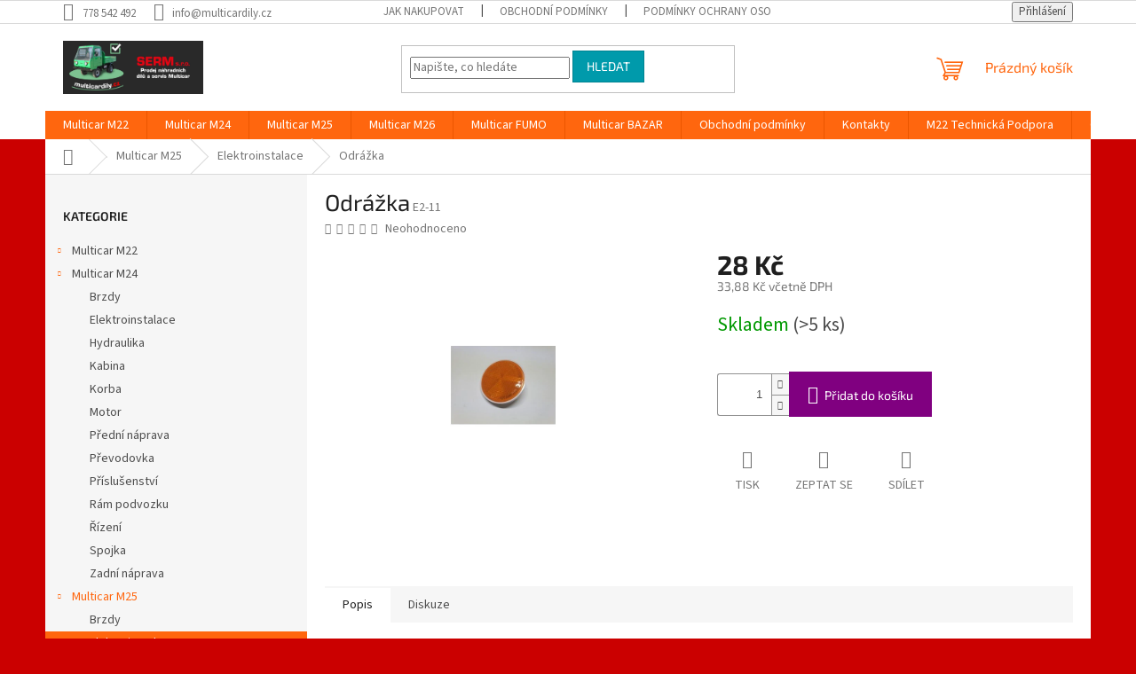

--- FILE ---
content_type: text/html; charset=utf-8
request_url: https://www.multicardily.cz/odrazka/
body_size: 22086
content:
<!doctype html><html lang="cs" dir="ltr" class="header-background-light external-fonts-loaded"><head><meta charset="utf-8" /><meta name="viewport" content="width=device-width,initial-scale=1" /><title>Odrážka - Multicar Brno</title><link rel="preconnect" href="https://cdn.myshoptet.com" /><link rel="dns-prefetch" href="https://cdn.myshoptet.com" /><link rel="preload" href="https://cdn.myshoptet.com/prj/dist/master/cms/libs/jquery/jquery-1.11.3.min.js" as="script" /><link href="https://cdn.myshoptet.com/prj/dist/master/cms/templates/frontend_templates/shared/css/font-face/source-sans-3.css" rel="stylesheet"><link href="https://cdn.myshoptet.com/prj/dist/master/cms/templates/frontend_templates/shared/css/font-face/exo-2.css" rel="stylesheet"><link href="https://cdn.myshoptet.com/prj/dist/master/shop/dist/font-shoptet-11.css.62c94c7785ff2cea73b2.css" rel="stylesheet"><script>
dataLayer = [];
dataLayer.push({'shoptet' : {
    "pageId": 792,
    "pageType": "productDetail",
    "currency": "CZK",
    "currencyInfo": {
        "decimalSeparator": ",",
        "exchangeRate": 1,
        "priceDecimalPlaces": 2,
        "symbol": "K\u010d",
        "symbolLeft": 0,
        "thousandSeparator": " "
    },
    "language": "cs",
    "projectId": 346858,
    "product": {
        "id": 1236,
        "guid": "837884d6-9833-11ea-84a6-0cc47a6c9c84",
        "hasVariants": false,
        "codes": [
            {
                "code": "E2-11",
                "quantity": "> 5",
                "stocks": [
                    {
                        "id": "ext",
                        "quantity": "> 5"
                    }
                ]
            }
        ],
        "code": "E2-11",
        "name": "Odr\u00e1\u017eka",
        "appendix": "",
        "weight": 0,
        "currentCategory": "Multicar M25 | Elektroinstalace",
        "currentCategoryGuid": "d1e5ee07-6a03-11ea-90ab-b8ca3a6a5ac4",
        "defaultCategory": "Multicar M25 | Elektroinstalace",
        "defaultCategoryGuid": "d1e5ee07-6a03-11ea-90ab-b8ca3a6a5ac4",
        "currency": "CZK",
        "priceWithVat": 33.880000000000003
    },
    "stocks": [
        {
            "id": "ext",
            "title": "Sklad",
            "isDeliveryPoint": 0,
            "visibleOnEshop": 1
        }
    ],
    "cartInfo": {
        "id": null,
        "freeShipping": false,
        "freeShippingFrom": null,
        "leftToFreeGift": {
            "formattedPrice": "0 K\u010d",
            "priceLeft": 0
        },
        "freeGift": false,
        "leftToFreeShipping": {
            "priceLeft": null,
            "dependOnRegion": null,
            "formattedPrice": null
        },
        "discountCoupon": [],
        "getNoBillingShippingPrice": {
            "withoutVat": 0,
            "vat": 0,
            "withVat": 0
        },
        "cartItems": [],
        "taxMode": "ORDINARY"
    },
    "cart": [],
    "customer": {
        "priceRatio": 1,
        "priceListId": 1,
        "groupId": null,
        "registered": false,
        "mainAccount": false
    }
}});
</script>
<meta property="og:type" content="website"><meta property="og:site_name" content="multicardily.cz"><meta property="og:url" content="https://www.multicardily.cz/odrazka/"><meta property="og:title" content="Odrážka - Multicar Brno"><meta name="author" content="Multicar Brno"><meta name="web_author" content="Shoptet.cz"><meta name="dcterms.rightsHolder" content="www.multicardily.cz"><meta name="robots" content="index,follow"><meta property="og:image" content="https://cdn.myshoptet.com/usr/www.multicardily.cz/user/shop/big/1236_e2-11.jpg?5ec1233f"><meta property="og:description" content="Odrážka. "><meta name="description" content="Odrážka. "><meta property="product:price:amount" content="33.88"><meta property="product:price:currency" content="CZK"><style>:root {--color-primary: #ff660e;--color-primary-h: 22;--color-primary-s: 100%;--color-primary-l: 53%;--color-primary-hover: #ff5100;--color-primary-hover-h: 19;--color-primary-hover-s: 100%;--color-primary-hover-l: 50%;--color-secondary: #800080;--color-secondary-h: 300;--color-secondary-s: 100%;--color-secondary-l: 25%;--color-secondary-hover: #690063;--color-secondary-hover-h: 303;--color-secondary-hover-s: 100%;--color-secondary-hover-l: 21%;--color-tertiary: #009aab;--color-tertiary-h: 186;--color-tertiary-s: 100%;--color-tertiary-l: 34%;--color-tertiary-hover: #008391;--color-tertiary-hover-h: 186;--color-tertiary-hover-s: 100%;--color-tertiary-hover-l: 28%;--color-header-background: #ffffff;--template-font: "Source Sans 3";--template-headings-font: "Exo 2";--header-background-url: none;--cookies-notice-background: #1A1937;--cookies-notice-color: #F8FAFB;--cookies-notice-button-hover: #f5f5f5;--cookies-notice-link-hover: #27263f;--templates-update-management-preview-mode-content: "Náhled aktualizací šablony je aktivní pro váš prohlížeč."}</style>
    
    <link href="https://cdn.myshoptet.com/prj/dist/master/shop/dist/main-11.less.5a24dcbbdabfd189c152.css" rel="stylesheet" />
                <link href="https://cdn.myshoptet.com/prj/dist/master/shop/dist/mobile-header-v1-11.less.1ee105d41b5f713c21aa.css" rel="stylesheet" />
    
    <script>var shoptet = shoptet || {};</script>
    <script src="https://cdn.myshoptet.com/prj/dist/master/shop/dist/main-3g-header.js.05f199e7fd2450312de2.js"></script>
<!-- User include --><!-- /User include --><link rel="shortcut icon" href="/favicon.ico" type="image/x-icon" /><link rel="canonical" href="https://www.multicardily.cz/odrazka/" /><style>/* custom background */@media (min-width: 992px) {body {background-color: #cb0000 ;background-position: top center;background-repeat: no-repeat;background-attachment: scroll;}}</style></head><body class="desktop id-792 in-elektroinstalace-m25 template-11 type-product type-detail multiple-columns-body columns-3 ums_forms_redesign--off ums_a11y_category_page--on ums_discussion_rating_forms--off ums_flags_display_unification--on ums_a11y_login--on mobile-header-version-1"><noscript>
    <style>
        #header {
            padding-top: 0;
            position: relative !important;
            top: 0;
        }
        .header-navigation {
            position: relative !important;
        }
        .overall-wrapper {
            margin: 0 !important;
        }
        body:not(.ready) {
            visibility: visible !important;
        }
    </style>
    <div class="no-javascript">
        <div class="no-javascript__title">Musíte změnit nastavení vašeho prohlížeče</div>
        <div class="no-javascript__text">Podívejte se na: <a href="https://www.google.com/support/bin/answer.py?answer=23852">Jak povolit JavaScript ve vašem prohlížeči</a>.</div>
        <div class="no-javascript__text">Pokud používáte software na blokování reklam, může být nutné povolit JavaScript z této stránky.</div>
        <div class="no-javascript__text">Děkujeme.</div>
    </div>
</noscript>

        <div id="fb-root"></div>
        <script>
            window.fbAsyncInit = function() {
                FB.init({
//                    appId            : 'your-app-id',
                    autoLogAppEvents : true,
                    xfbml            : true,
                    version          : 'v19.0'
                });
            };
        </script>
        <script async defer crossorigin="anonymous" src="https://connect.facebook.net/cs_CZ/sdk.js"></script><a href="#content" class="skip-link sr-only">Přejít na obsah</a><div class="overall-wrapper"><div class="user-action"><div class="container">
    <div class="user-action-in">
                    <div id="login" class="user-action-login popup-widget login-widget" role="dialog" aria-labelledby="loginHeading">
        <div class="popup-widget-inner">
                            <h2 id="loginHeading">Přihlášení k vašemu účtu</h2><div id="customerLogin"><form action="/action/Customer/Login/" method="post" id="formLoginIncluded" class="csrf-enabled formLogin" data-testid="formLogin"><input type="hidden" name="referer" value="" /><div class="form-group"><div class="input-wrapper email js-validated-element-wrapper no-label"><input type="email" name="email" class="form-control" autofocus placeholder="E-mailová adresa (např. jan@novak.cz)" data-testid="inputEmail" autocomplete="email" required /></div></div><div class="form-group"><div class="input-wrapper password js-validated-element-wrapper no-label"><input type="password" name="password" class="form-control" placeholder="Heslo" data-testid="inputPassword" autocomplete="current-password" required /><span class="no-display">Nemůžete vyplnit toto pole</span><input type="text" name="surname" value="" class="no-display" /></div></div><div class="form-group"><div class="login-wrapper"><button type="submit" class="btn btn-secondary btn-text btn-login" data-testid="buttonSubmit">Přihlásit se</button><div class="password-helper"><a href="/registrace/" data-testid="signup" rel="nofollow">Nová registrace</a><a href="/klient/zapomenute-heslo/" rel="nofollow">Zapomenuté heslo</a></div></div></div></form>
</div>                    </div>
    </div>

                            <div id="cart-widget" class="user-action-cart popup-widget cart-widget loader-wrapper" data-testid="popupCartWidget" role="dialog" aria-hidden="true">
    <div class="popup-widget-inner cart-widget-inner place-cart-here">
        <div class="loader-overlay">
            <div class="loader"></div>
        </div>
    </div>

    <div class="cart-widget-button">
        <a href="/kosik/" class="btn btn-conversion" id="continue-order-button" rel="nofollow" data-testid="buttonNextStep">Pokračovat do košíku</a>
    </div>
</div>
            </div>
</div>
</div><div class="top-navigation-bar" data-testid="topNavigationBar">

    <div class="container">

        <div class="top-navigation-contacts">
            <strong>Zákaznická podpora:</strong><a href="tel:778542492" class="project-phone" aria-label="Zavolat na 778542492" data-testid="contactboxPhone"><span>778 542 492</span></a><a href="mailto:info@multicardily.cz" class="project-email" data-testid="contactboxEmail"><span>info@multicardily.cz</span></a>        </div>

                            <div class="top-navigation-menu">
                <div class="top-navigation-menu-trigger"></div>
                <ul class="top-navigation-bar-menu">
                                            <li class="top-navigation-menu-item-27">
                            <a href="/jak-nakupovat/">Jak nakupovat</a>
                        </li>
                                            <li class="top-navigation-menu-item-39">
                            <a href="/obchodni-podminky/">Obchodní podmínky</a>
                        </li>
                                            <li class="top-navigation-menu-item-691">
                            <a href="/podminky-ochrany-osobnich-udaju/">Podmínky ochrany osobních údajů </a>
                        </li>
                                    </ul>
                <ul class="top-navigation-bar-menu-helper"></ul>
            </div>
        
        <div class="top-navigation-tools">
            <div class="responsive-tools">
                <a href="#" class="toggle-window" data-target="search" aria-label="Hledat" data-testid="linkSearchIcon"></a>
                                                            <a href="#" class="toggle-window" data-target="login"></a>
                                                    <a href="#" class="toggle-window" data-target="navigation" aria-label="Menu" data-testid="hamburgerMenu"></a>
            </div>
                        <button class="top-nav-button top-nav-button-login toggle-window" type="button" data-target="login" aria-haspopup="dialog" aria-controls="login" aria-expanded="false" data-testid="signin"><span>Přihlášení</span></button>        </div>

    </div>

</div>
<header id="header"><div class="container navigation-wrapper">
    <div class="header-top">
        <div class="site-name-wrapper">
            <div class="site-name"><a href="/" data-testid="linkWebsiteLogo"><img src="https://cdn.myshoptet.com/usr/www.multicardily.cz/user/logos/logo_serm.png" alt="Multicar Brno" fetchpriority="low" /></a></div>        </div>
        <div class="search" itemscope itemtype="https://schema.org/WebSite">
            <meta itemprop="headline" content="Elektroinstalace"/><meta itemprop="url" content="https://www.multicardily.cz"/><meta itemprop="text" content="Odrážka. "/>            <form action="/action/ProductSearch/prepareString/" method="post"
    id="formSearchForm" class="search-form compact-form js-search-main"
    itemprop="potentialAction" itemscope itemtype="https://schema.org/SearchAction" data-testid="searchForm">
    <fieldset>
        <meta itemprop="target"
            content="https://www.multicardily.cz/vyhledavani/?string={string}"/>
        <input type="hidden" name="language" value="cs"/>
        
            
<input
    type="search"
    name="string"
        class="query-input form-control search-input js-search-input"
    placeholder="Napište, co hledáte"
    autocomplete="off"
    required
    itemprop="query-input"
    aria-label="Vyhledávání"
    data-testid="searchInput"
>
            <button type="submit" class="btn btn-default" data-testid="searchBtn">Hledat</button>
        
    </fieldset>
</form>
        </div>
        <div class="navigation-buttons">
                
    <a href="/kosik/" class="btn btn-icon toggle-window cart-count" data-target="cart" data-hover="true" data-redirect="true" data-testid="headerCart" rel="nofollow" aria-haspopup="dialog" aria-expanded="false" aria-controls="cart-widget">
        
                <span class="sr-only">Nákupní košík</span>
        
            <span class="cart-price visible-lg-inline-block" data-testid="headerCartPrice">
                                    Prázdný košík                            </span>
        
    
            </a>
        </div>
    </div>
    <nav id="navigation" aria-label="Hlavní menu" data-collapsible="true"><div class="navigation-in menu"><ul class="menu-level-1" role="menubar" data-testid="headerMenuItems"><li class="menu-item-693 ext" role="none"><a href="/m22/" data-testid="headerMenuItem" role="menuitem" aria-haspopup="true" aria-expanded="false"><b>Multicar M22</b><span class="submenu-arrow"></span></a><ul class="menu-level-2" aria-label="Multicar M22" tabindex="-1" role="menu"><li class="menu-item-696" role="none"><a href="/brzdy/" class="menu-image" data-testid="headerMenuItem" tabindex="-1" aria-hidden="true"><img src="data:image/svg+xml,%3Csvg%20width%3D%22140%22%20height%3D%22100%22%20xmlns%3D%22http%3A%2F%2Fwww.w3.org%2F2000%2Fsvg%22%3E%3C%2Fsvg%3E" alt="" aria-hidden="true" width="140" height="100"  data-src="https://cdn.myshoptet.com/usr/www.multicardily.cz/user/categories/thumb/brzdy.jpg" fetchpriority="low" /></a><div><a href="/brzdy/" data-testid="headerMenuItem" role="menuitem"><span>Brzdy</span></a>
                        </div></li><li class="menu-item-711" role="none"><a href="/elektroinstalace-m22/" class="menu-image" data-testid="headerMenuItem" tabindex="-1" aria-hidden="true"><img src="data:image/svg+xml,%3Csvg%20width%3D%22140%22%20height%3D%22100%22%20xmlns%3D%22http%3A%2F%2Fwww.w3.org%2F2000%2Fsvg%22%3E%3C%2Fsvg%3E" alt="" aria-hidden="true" width="140" height="100"  data-src="https://cdn.myshoptet.com/usr/www.multicardily.cz/user/categories/thumb/elektro-1.jpg" fetchpriority="low" /></a><div><a href="/elektroinstalace-m22/" data-testid="headerMenuItem" role="menuitem"><span>Elektroinstalace</span></a>
                        </div></li><li class="menu-item-714" role="none"><a href="/hydraulika-m22/" class="menu-image" data-testid="headerMenuItem" tabindex="-1" aria-hidden="true"><img src="data:image/svg+xml,%3Csvg%20width%3D%22140%22%20height%3D%22100%22%20xmlns%3D%22http%3A%2F%2Fwww.w3.org%2F2000%2Fsvg%22%3E%3C%2Fsvg%3E" alt="" aria-hidden="true" width="140" height="100"  data-src="https://cdn.myshoptet.com/usr/www.multicardily.cz/user/categories/thumb/hydro.jpg" fetchpriority="low" /></a><div><a href="/hydraulika-m22/" data-testid="headerMenuItem" role="menuitem"><span>Hydraulika</span></a>
                        </div></li><li class="menu-item-717" role="none"><a href="/kabina-m22/" class="menu-image" data-testid="headerMenuItem" tabindex="-1" aria-hidden="true"><img src="data:image/svg+xml,%3Csvg%20width%3D%22140%22%20height%3D%22100%22%20xmlns%3D%22http%3A%2F%2Fwww.w3.org%2F2000%2Fsvg%22%3E%3C%2Fsvg%3E" alt="" aria-hidden="true" width="140" height="100"  data-src="https://cdn.myshoptet.com/usr/www.multicardily.cz/user/categories/thumb/kabina.jpg" fetchpriority="low" /></a><div><a href="/kabina-m22/" data-testid="headerMenuItem" role="menuitem"><span>Kabina</span></a>
                        </div></li><li class="menu-item-720" role="none"><a href="/korba-m22/" class="menu-image" data-testid="headerMenuItem" tabindex="-1" aria-hidden="true"><img src="data:image/svg+xml,%3Csvg%20width%3D%22140%22%20height%3D%22100%22%20xmlns%3D%22http%3A%2F%2Fwww.w3.org%2F2000%2Fsvg%22%3E%3C%2Fsvg%3E" alt="" aria-hidden="true" width="140" height="100"  data-src="https://cdn.myshoptet.com/usr/www.multicardily.cz/user/categories/thumb/korba.jpg" fetchpriority="low" /></a><div><a href="/korba-m22/" data-testid="headerMenuItem" role="menuitem"><span>Korba</span></a>
                        </div></li><li class="menu-item-723" role="none"><a href="/motor-m22/" class="menu-image" data-testid="headerMenuItem" tabindex="-1" aria-hidden="true"><img src="data:image/svg+xml,%3Csvg%20width%3D%22140%22%20height%3D%22100%22%20xmlns%3D%22http%3A%2F%2Fwww.w3.org%2F2000%2Fsvg%22%3E%3C%2Fsvg%3E" alt="" aria-hidden="true" width="140" height="100"  data-src="https://cdn.myshoptet.com/usr/www.multicardily.cz/user/categories/thumb/motor-1.jpg" fetchpriority="low" /></a><div><a href="/motor-m22/" data-testid="headerMenuItem" role="menuitem"><span>Motor</span></a>
                        </div></li><li class="menu-item-726" role="none"><a href="/predninaprava-m22/" class="menu-image" data-testid="headerMenuItem" tabindex="-1" aria-hidden="true"><img src="data:image/svg+xml,%3Csvg%20width%3D%22140%22%20height%3D%22100%22%20xmlns%3D%22http%3A%2F%2Fwww.w3.org%2F2000%2Fsvg%22%3E%3C%2Fsvg%3E" alt="" aria-hidden="true" width="140" height="100"  data-src="https://cdn.myshoptet.com/usr/www.multicardily.cz/user/categories/thumb/pred_nap-1.jpg" fetchpriority="low" /></a><div><a href="/predninaprava-m22/" data-testid="headerMenuItem" role="menuitem"><span>Přední náprava</span></a>
                        </div></li><li class="menu-item-729" role="none"><a href="/prevodovka-m22/" class="menu-image" data-testid="headerMenuItem" tabindex="-1" aria-hidden="true"><img src="data:image/svg+xml,%3Csvg%20width%3D%22140%22%20height%3D%22100%22%20xmlns%3D%22http%3A%2F%2Fwww.w3.org%2F2000%2Fsvg%22%3E%3C%2Fsvg%3E" alt="" aria-hidden="true" width="140" height="100"  data-src="https://cdn.myshoptet.com/usr/www.multicardily.cz/user/categories/thumb/prevod.jpg" fetchpriority="low" /></a><div><a href="/prevodovka-m22/" data-testid="headerMenuItem" role="menuitem"><span>Převodovka</span></a>
                        </div></li><li class="menu-item-732" role="none"><a href="/prislusenstvi-m22/" class="menu-image" data-testid="headerMenuItem" tabindex="-1" aria-hidden="true"><img src="data:image/svg+xml,%3Csvg%20width%3D%22140%22%20height%3D%22100%22%20xmlns%3D%22http%3A%2F%2Fwww.w3.org%2F2000%2Fsvg%22%3E%3C%2Fsvg%3E" alt="" aria-hidden="true" width="140" height="100"  data-src="https://cdn.myshoptet.com/usr/www.multicardily.cz/user/categories/thumb/prislus.jpg" fetchpriority="low" /></a><div><a href="/prislusenstvi-m22/" data-testid="headerMenuItem" role="menuitem"><span>Příslušenství</span></a>
                        </div></li><li class="menu-item-735" role="none"><a href="/rampodvozku-m22/" class="menu-image" data-testid="headerMenuItem" tabindex="-1" aria-hidden="true"><img src="data:image/svg+xml,%3Csvg%20width%3D%22140%22%20height%3D%22100%22%20xmlns%3D%22http%3A%2F%2Fwww.w3.org%2F2000%2Fsvg%22%3E%3C%2Fsvg%3E" alt="" aria-hidden="true" width="140" height="100"  data-src="https://cdn.myshoptet.com/usr/www.multicardily.cz/user/categories/thumb/ram.jpg" fetchpriority="low" /></a><div><a href="/rampodvozku-m22/" data-testid="headerMenuItem" role="menuitem"><span>Rám podvozku</span></a>
                        </div></li><li class="menu-item-738" role="none"><a href="/rizeni-m22/" class="menu-image" data-testid="headerMenuItem" tabindex="-1" aria-hidden="true"><img src="data:image/svg+xml,%3Csvg%20width%3D%22140%22%20height%3D%22100%22%20xmlns%3D%22http%3A%2F%2Fwww.w3.org%2F2000%2Fsvg%22%3E%3C%2Fsvg%3E" alt="" aria-hidden="true" width="140" height="100"  data-src="https://cdn.myshoptet.com/usr/www.multicardily.cz/user/categories/thumb/riz.jpg" fetchpriority="low" /></a><div><a href="/rizeni-m22/" data-testid="headerMenuItem" role="menuitem"><span>Řízení</span></a>
                        </div></li><li class="menu-item-741" role="none"><a href="/spojka-m22/" class="menu-image" data-testid="headerMenuItem" tabindex="-1" aria-hidden="true"><img src="data:image/svg+xml,%3Csvg%20width%3D%22140%22%20height%3D%22100%22%20xmlns%3D%22http%3A%2F%2Fwww.w3.org%2F2000%2Fsvg%22%3E%3C%2Fsvg%3E" alt="" aria-hidden="true" width="140" height="100"  data-src="https://cdn.myshoptet.com/usr/www.multicardily.cz/user/categories/thumb/spojka.jpg" fetchpriority="low" /></a><div><a href="/spojka-m22/" data-testid="headerMenuItem" role="menuitem"><span>Spojka</span></a>
                        </div></li><li class="menu-item-744" role="none"><a href="/zadninaprava-m22/" class="menu-image" data-testid="headerMenuItem" tabindex="-1" aria-hidden="true"><img src="data:image/svg+xml,%3Csvg%20width%3D%22140%22%20height%3D%22100%22%20xmlns%3D%22http%3A%2F%2Fwww.w3.org%2F2000%2Fsvg%22%3E%3C%2Fsvg%3E" alt="" aria-hidden="true" width="140" height="100"  data-src="https://cdn.myshoptet.com/usr/www.multicardily.cz/user/categories/thumb/znapr.jpg" fetchpriority="low" /></a><div><a href="/zadninaprava-m22/" data-testid="headerMenuItem" role="menuitem"><span>Zadní náprava</span></a>
                        </div></li></ul></li>
<li class="menu-item-699 ext" role="none"><a href="/m24/" data-testid="headerMenuItem" role="menuitem" aria-haspopup="true" aria-expanded="false"><b>Multicar M24</b><span class="submenu-arrow"></span></a><ul class="menu-level-2" aria-label="Multicar M24" tabindex="-1" role="menu"><li class="menu-item-747" role="none"><a href="/brzdy-m24/" class="menu-image" data-testid="headerMenuItem" tabindex="-1" aria-hidden="true"><img src="data:image/svg+xml,%3Csvg%20width%3D%22140%22%20height%3D%22100%22%20xmlns%3D%22http%3A%2F%2Fwww.w3.org%2F2000%2Fsvg%22%3E%3C%2Fsvg%3E" alt="" aria-hidden="true" width="140" height="100"  data-src="https://cdn.myshoptet.com/usr/www.multicardily.cz/user/categories/thumb/brzdy-1.jpg" fetchpriority="low" /></a><div><a href="/brzdy-m24/" data-testid="headerMenuItem" role="menuitem"><span>Brzdy</span></a>
                        </div></li><li class="menu-item-750" role="none"><a href="/elektroinstalace-m24/" class="menu-image" data-testid="headerMenuItem" tabindex="-1" aria-hidden="true"><img src="data:image/svg+xml,%3Csvg%20width%3D%22140%22%20height%3D%22100%22%20xmlns%3D%22http%3A%2F%2Fwww.w3.org%2F2000%2Fsvg%22%3E%3C%2Fsvg%3E" alt="" aria-hidden="true" width="140" height="100"  data-src="https://cdn.myshoptet.com/usr/www.multicardily.cz/user/categories/thumb/elektro-2.jpg" fetchpriority="low" /></a><div><a href="/elektroinstalace-m24/" data-testid="headerMenuItem" role="menuitem"><span>Elektroinstalace</span></a>
                        </div></li><li class="menu-item-753" role="none"><a href="/hydraulika-m24/" class="menu-image" data-testid="headerMenuItem" tabindex="-1" aria-hidden="true"><img src="data:image/svg+xml,%3Csvg%20width%3D%22140%22%20height%3D%22100%22%20xmlns%3D%22http%3A%2F%2Fwww.w3.org%2F2000%2Fsvg%22%3E%3C%2Fsvg%3E" alt="" aria-hidden="true" width="140" height="100"  data-src="https://cdn.myshoptet.com/usr/www.multicardily.cz/user/categories/thumb/hydro-1.jpg" fetchpriority="low" /></a><div><a href="/hydraulika-m24/" data-testid="headerMenuItem" role="menuitem"><span>Hydraulika</span></a>
                        </div></li><li class="menu-item-756" role="none"><a href="/kabina-m24/" class="menu-image" data-testid="headerMenuItem" tabindex="-1" aria-hidden="true"><img src="data:image/svg+xml,%3Csvg%20width%3D%22140%22%20height%3D%22100%22%20xmlns%3D%22http%3A%2F%2Fwww.w3.org%2F2000%2Fsvg%22%3E%3C%2Fsvg%3E" alt="" aria-hidden="true" width="140" height="100"  data-src="https://cdn.myshoptet.com/usr/www.multicardily.cz/user/categories/thumb/kabina-1.jpg" fetchpriority="low" /></a><div><a href="/kabina-m24/" data-testid="headerMenuItem" role="menuitem"><span>Kabina</span></a>
                        </div></li><li class="menu-item-759" role="none"><a href="/korba-m24/" class="menu-image" data-testid="headerMenuItem" tabindex="-1" aria-hidden="true"><img src="data:image/svg+xml,%3Csvg%20width%3D%22140%22%20height%3D%22100%22%20xmlns%3D%22http%3A%2F%2Fwww.w3.org%2F2000%2Fsvg%22%3E%3C%2Fsvg%3E" alt="" aria-hidden="true" width="140" height="100"  data-src="https://cdn.myshoptet.com/usr/www.multicardily.cz/user/categories/thumb/korba-1.jpg" fetchpriority="low" /></a><div><a href="/korba-m24/" data-testid="headerMenuItem" role="menuitem"><span>Korba</span></a>
                        </div></li><li class="menu-item-762" role="none"><a href="/motor-m24/" class="menu-image" data-testid="headerMenuItem" tabindex="-1" aria-hidden="true"><img src="data:image/svg+xml,%3Csvg%20width%3D%22140%22%20height%3D%22100%22%20xmlns%3D%22http%3A%2F%2Fwww.w3.org%2F2000%2Fsvg%22%3E%3C%2Fsvg%3E" alt="" aria-hidden="true" width="140" height="100"  data-src="https://cdn.myshoptet.com/usr/www.multicardily.cz/user/categories/thumb/motor-2.jpg" fetchpriority="low" /></a><div><a href="/motor-m24/" data-testid="headerMenuItem" role="menuitem"><span>Motor</span></a>
                        </div></li><li class="menu-item-765" role="none"><a href="/predninaprava-m24/" class="menu-image" data-testid="headerMenuItem" tabindex="-1" aria-hidden="true"><img src="data:image/svg+xml,%3Csvg%20width%3D%22140%22%20height%3D%22100%22%20xmlns%3D%22http%3A%2F%2Fwww.w3.org%2F2000%2Fsvg%22%3E%3C%2Fsvg%3E" alt="" aria-hidden="true" width="140" height="100"  data-src="https://cdn.myshoptet.com/usr/www.multicardily.cz/user/categories/thumb/pred_nap-2.jpg" fetchpriority="low" /></a><div><a href="/predninaprava-m24/" data-testid="headerMenuItem" role="menuitem"><span>Přední náprava</span></a>
                        </div></li><li class="menu-item-768" role="none"><a href="/prevodovka-m24/" class="menu-image" data-testid="headerMenuItem" tabindex="-1" aria-hidden="true"><img src="data:image/svg+xml,%3Csvg%20width%3D%22140%22%20height%3D%22100%22%20xmlns%3D%22http%3A%2F%2Fwww.w3.org%2F2000%2Fsvg%22%3E%3C%2Fsvg%3E" alt="" aria-hidden="true" width="140" height="100"  data-src="https://cdn.myshoptet.com/usr/www.multicardily.cz/user/categories/thumb/prevod-1.jpg" fetchpriority="low" /></a><div><a href="/prevodovka-m24/" data-testid="headerMenuItem" role="menuitem"><span>Převodovka</span></a>
                        </div></li><li class="menu-item-771" role="none"><a href="/prislusenstvi-m24/" class="menu-image" data-testid="headerMenuItem" tabindex="-1" aria-hidden="true"><img src="data:image/svg+xml,%3Csvg%20width%3D%22140%22%20height%3D%22100%22%20xmlns%3D%22http%3A%2F%2Fwww.w3.org%2F2000%2Fsvg%22%3E%3C%2Fsvg%3E" alt="" aria-hidden="true" width="140" height="100"  data-src="https://cdn.myshoptet.com/usr/www.multicardily.cz/user/categories/thumb/prislus-1.jpg" fetchpriority="low" /></a><div><a href="/prislusenstvi-m24/" data-testid="headerMenuItem" role="menuitem"><span>Příslušenství</span></a>
                        </div></li><li class="menu-item-774" role="none"><a href="/rampodvozku-m24/" class="menu-image" data-testid="headerMenuItem" tabindex="-1" aria-hidden="true"><img src="data:image/svg+xml,%3Csvg%20width%3D%22140%22%20height%3D%22100%22%20xmlns%3D%22http%3A%2F%2Fwww.w3.org%2F2000%2Fsvg%22%3E%3C%2Fsvg%3E" alt="" aria-hidden="true" width="140" height="100"  data-src="https://cdn.myshoptet.com/usr/www.multicardily.cz/user/categories/thumb/ram-1.jpg" fetchpriority="low" /></a><div><a href="/rampodvozku-m24/" data-testid="headerMenuItem" role="menuitem"><span>Rám podvozku</span></a>
                        </div></li><li class="menu-item-777" role="none"><a href="/rizeni-m24/" class="menu-image" data-testid="headerMenuItem" tabindex="-1" aria-hidden="true"><img src="data:image/svg+xml,%3Csvg%20width%3D%22140%22%20height%3D%22100%22%20xmlns%3D%22http%3A%2F%2Fwww.w3.org%2F2000%2Fsvg%22%3E%3C%2Fsvg%3E" alt="" aria-hidden="true" width="140" height="100"  data-src="https://cdn.myshoptet.com/usr/www.multicardily.cz/user/categories/thumb/riz-1.jpg" fetchpriority="low" /></a><div><a href="/rizeni-m24/" data-testid="headerMenuItem" role="menuitem"><span>Řízení</span></a>
                        </div></li><li class="menu-item-780" role="none"><a href="/spojka-m24/" class="menu-image" data-testid="headerMenuItem" tabindex="-1" aria-hidden="true"><img src="data:image/svg+xml,%3Csvg%20width%3D%22140%22%20height%3D%22100%22%20xmlns%3D%22http%3A%2F%2Fwww.w3.org%2F2000%2Fsvg%22%3E%3C%2Fsvg%3E" alt="" aria-hidden="true" width="140" height="100"  data-src="https://cdn.myshoptet.com/usr/www.multicardily.cz/user/categories/thumb/spojka-1.jpg" fetchpriority="low" /></a><div><a href="/spojka-m24/" data-testid="headerMenuItem" role="menuitem"><span>Spojka</span></a>
                        </div></li><li class="menu-item-783" role="none"><a href="/zadninaprava-m24/" class="menu-image" data-testid="headerMenuItem" tabindex="-1" aria-hidden="true"><img src="data:image/svg+xml,%3Csvg%20width%3D%22140%22%20height%3D%22100%22%20xmlns%3D%22http%3A%2F%2Fwww.w3.org%2F2000%2Fsvg%22%3E%3C%2Fsvg%3E" alt="" aria-hidden="true" width="140" height="100"  data-src="https://cdn.myshoptet.com/usr/www.multicardily.cz/user/categories/thumb/znapr-1.jpg" fetchpriority="low" /></a><div><a href="/zadninaprava-m24/" data-testid="headerMenuItem" role="menuitem"><span>Zadní náprava</span></a>
                        </div></li></ul></li>
<li class="menu-item-786 ext" role="none"><a href="/m25/" data-testid="headerMenuItem" role="menuitem" aria-haspopup="true" aria-expanded="false"><b>Multicar M25</b><span class="submenu-arrow"></span></a><ul class="menu-level-2" aria-label="Multicar M25" tabindex="-1" role="menu"><li class="menu-item-789" role="none"><a href="/brzdy-m25/" class="menu-image" data-testid="headerMenuItem" tabindex="-1" aria-hidden="true"><img src="data:image/svg+xml,%3Csvg%20width%3D%22140%22%20height%3D%22100%22%20xmlns%3D%22http%3A%2F%2Fwww.w3.org%2F2000%2Fsvg%22%3E%3C%2Fsvg%3E" alt="" aria-hidden="true" width="140" height="100"  data-src="https://cdn.myshoptet.com/usr/www.multicardily.cz/user/categories/thumb/brzdy-2.jpg" fetchpriority="low" /></a><div><a href="/brzdy-m25/" data-testid="headerMenuItem" role="menuitem"><span>Brzdy</span></a>
                        </div></li><li class="menu-item-792 active" role="none"><a href="/elektroinstalace-m25/" class="menu-image" data-testid="headerMenuItem" tabindex="-1" aria-hidden="true"><img src="data:image/svg+xml,%3Csvg%20width%3D%22140%22%20height%3D%22100%22%20xmlns%3D%22http%3A%2F%2Fwww.w3.org%2F2000%2Fsvg%22%3E%3C%2Fsvg%3E" alt="" aria-hidden="true" width="140" height="100"  data-src="https://cdn.myshoptet.com/usr/www.multicardily.cz/user/categories/thumb/elektro.jpg" fetchpriority="low" /></a><div><a href="/elektroinstalace-m25/" data-testid="headerMenuItem" role="menuitem"><span>Elektroinstalace</span></a>
                        </div></li><li class="menu-item-795" role="none"><a href="/hydraulika-m25/" class="menu-image" data-testid="headerMenuItem" tabindex="-1" aria-hidden="true"><img src="data:image/svg+xml,%3Csvg%20width%3D%22140%22%20height%3D%22100%22%20xmlns%3D%22http%3A%2F%2Fwww.w3.org%2F2000%2Fsvg%22%3E%3C%2Fsvg%3E" alt="" aria-hidden="true" width="140" height="100"  data-src="https://cdn.myshoptet.com/usr/www.multicardily.cz/user/categories/thumb/hydro-2.jpg" fetchpriority="low" /></a><div><a href="/hydraulika-m25/" data-testid="headerMenuItem" role="menuitem"><span>Hydraulika</span></a>
                        </div></li><li class="menu-item-798" role="none"><a href="/kabina-m25/" class="menu-image" data-testid="headerMenuItem" tabindex="-1" aria-hidden="true"><img src="data:image/svg+xml,%3Csvg%20width%3D%22140%22%20height%3D%22100%22%20xmlns%3D%22http%3A%2F%2Fwww.w3.org%2F2000%2Fsvg%22%3E%3C%2Fsvg%3E" alt="" aria-hidden="true" width="140" height="100"  data-src="https://cdn.myshoptet.com/usr/www.multicardily.cz/user/categories/thumb/kabina-2.jpg" fetchpriority="low" /></a><div><a href="/kabina-m25/" data-testid="headerMenuItem" role="menuitem"><span>Kabina</span></a>
                        </div></li><li class="menu-item-801" role="none"><a href="/korba-m25/" class="menu-image" data-testid="headerMenuItem" tabindex="-1" aria-hidden="true"><img src="data:image/svg+xml,%3Csvg%20width%3D%22140%22%20height%3D%22100%22%20xmlns%3D%22http%3A%2F%2Fwww.w3.org%2F2000%2Fsvg%22%3E%3C%2Fsvg%3E" alt="" aria-hidden="true" width="140" height="100"  data-src="https://cdn.myshoptet.com/usr/www.multicardily.cz/user/categories/thumb/korba-2.jpg" fetchpriority="low" /></a><div><a href="/korba-m25/" data-testid="headerMenuItem" role="menuitem"><span>Korba</span></a>
                        </div></li><li class="menu-item-804" role="none"><a href="/motor-m25/" class="menu-image" data-testid="headerMenuItem" tabindex="-1" aria-hidden="true"><img src="data:image/svg+xml,%3Csvg%20width%3D%22140%22%20height%3D%22100%22%20xmlns%3D%22http%3A%2F%2Fwww.w3.org%2F2000%2Fsvg%22%3E%3C%2Fsvg%3E" alt="" aria-hidden="true" width="140" height="100"  data-src="https://cdn.myshoptet.com/usr/www.multicardily.cz/user/categories/thumb/motor.jpg" fetchpriority="low" /></a><div><a href="/motor-m25/" data-testid="headerMenuItem" role="menuitem"><span>Motor</span></a>
                        </div></li><li class="menu-item-807" role="none"><a href="/podvozek-m25/" class="menu-image" data-testid="headerMenuItem" tabindex="-1" aria-hidden="true"><img src="data:image/svg+xml,%3Csvg%20width%3D%22140%22%20height%3D%22100%22%20xmlns%3D%22http%3A%2F%2Fwww.w3.org%2F2000%2Fsvg%22%3E%3C%2Fsvg%3E" alt="" aria-hidden="true" width="140" height="100"  data-src="https://cdn.myshoptet.com/usr/www.multicardily.cz/user/categories/thumb/ram-3.jpg" fetchpriority="low" /></a><div><a href="/podvozek-m25/" data-testid="headerMenuItem" role="menuitem"><span>Podvozek</span></a>
                        </div></li><li class="menu-item-810" role="none"><a href="/predninaprava-m25/" class="menu-image" data-testid="headerMenuItem" tabindex="-1" aria-hidden="true"><img src="data:image/svg+xml,%3Csvg%20width%3D%22140%22%20height%3D%22100%22%20xmlns%3D%22http%3A%2F%2Fwww.w3.org%2F2000%2Fsvg%22%3E%3C%2Fsvg%3E" alt="" aria-hidden="true" width="140" height="100"  data-src="https://cdn.myshoptet.com/usr/www.multicardily.cz/user/categories/thumb/pred_nap.jpg" fetchpriority="low" /></a><div><a href="/predninaprava-m25/" data-testid="headerMenuItem" role="menuitem"><span>Přední náprava</span></a>
                        </div></li><li class="menu-item-813" role="none"><a href="/prevodovka-m25/" class="menu-image" data-testid="headerMenuItem" tabindex="-1" aria-hidden="true"><img src="data:image/svg+xml,%3Csvg%20width%3D%22140%22%20height%3D%22100%22%20xmlns%3D%22http%3A%2F%2Fwww.w3.org%2F2000%2Fsvg%22%3E%3C%2Fsvg%3E" alt="" aria-hidden="true" width="140" height="100"  data-src="https://cdn.myshoptet.com/usr/www.multicardily.cz/user/categories/thumb/prevod-2.jpg" fetchpriority="low" /></a><div><a href="/prevodovka-m25/" data-testid="headerMenuItem" role="menuitem"><span>Převodovka</span></a>
                        </div></li><li class="menu-item-816" role="none"><a href="/prislusenstvi-m25/" class="menu-image" data-testid="headerMenuItem" tabindex="-1" aria-hidden="true"><img src="data:image/svg+xml,%3Csvg%20width%3D%22140%22%20height%3D%22100%22%20xmlns%3D%22http%3A%2F%2Fwww.w3.org%2F2000%2Fsvg%22%3E%3C%2Fsvg%3E" alt="" aria-hidden="true" width="140" height="100"  data-src="https://cdn.myshoptet.com/usr/www.multicardily.cz/user/categories/thumb/prislus-2.jpg" fetchpriority="low" /></a><div><a href="/prislusenstvi-m25/" data-testid="headerMenuItem" role="menuitem"><span>Příslušenství</span></a>
                        </div></li><li class="menu-item-819" role="none"><a href="/rampodvozku-m25/" class="menu-image" data-testid="headerMenuItem" tabindex="-1" aria-hidden="true"><img src="data:image/svg+xml,%3Csvg%20width%3D%22140%22%20height%3D%22100%22%20xmlns%3D%22http%3A%2F%2Fwww.w3.org%2F2000%2Fsvg%22%3E%3C%2Fsvg%3E" alt="" aria-hidden="true" width="140" height="100"  data-src="https://cdn.myshoptet.com/usr/www.multicardily.cz/user/categories/thumb/ram-2.jpg" fetchpriority="low" /></a><div><a href="/rampodvozku-m25/" data-testid="headerMenuItem" role="menuitem"><span>Rám podvozku</span></a>
                        </div></li><li class="menu-item-822" role="none"><a href="/rizeni-m25/" class="menu-image" data-testid="headerMenuItem" tabindex="-1" aria-hidden="true"><img src="data:image/svg+xml,%3Csvg%20width%3D%22140%22%20height%3D%22100%22%20xmlns%3D%22http%3A%2F%2Fwww.w3.org%2F2000%2Fsvg%22%3E%3C%2Fsvg%3E" alt="" aria-hidden="true" width="140" height="100"  data-src="https://cdn.myshoptet.com/usr/www.multicardily.cz/user/categories/thumb/riz-2.jpg" fetchpriority="low" /></a><div><a href="/rizeni-m25/" data-testid="headerMenuItem" role="menuitem"><span>Řízení</span></a>
                        </div></li><li class="menu-item-825" role="none"><a href="/spojka-m25/" class="menu-image" data-testid="headerMenuItem" tabindex="-1" aria-hidden="true"><img src="data:image/svg+xml,%3Csvg%20width%3D%22140%22%20height%3D%22100%22%20xmlns%3D%22http%3A%2F%2Fwww.w3.org%2F2000%2Fsvg%22%3E%3C%2Fsvg%3E" alt="" aria-hidden="true" width="140" height="100"  data-src="https://cdn.myshoptet.com/usr/www.multicardily.cz/user/categories/thumb/spojka-2.jpg" fetchpriority="low" /></a><div><a href="/spojka-m25/" data-testid="headerMenuItem" role="menuitem"><span>Spojka</span></a>
                        </div></li><li class="menu-item-828" role="none"><a href="/zadninaprava-m25/" class="menu-image" data-testid="headerMenuItem" tabindex="-1" aria-hidden="true"><img src="data:image/svg+xml,%3Csvg%20width%3D%22140%22%20height%3D%22100%22%20xmlns%3D%22http%3A%2F%2Fwww.w3.org%2F2000%2Fsvg%22%3E%3C%2Fsvg%3E" alt="" aria-hidden="true" width="140" height="100"  data-src="https://cdn.myshoptet.com/usr/www.multicardily.cz/user/categories/thumb/znapr-2.jpg" fetchpriority="low" /></a><div><a href="/zadninaprava-m25/" data-testid="headerMenuItem" role="menuitem"><span>Zadní náprava</span></a>
                        </div></li></ul></li>
<li class="menu-item-702 ext" role="none"><a href="/m26/" data-testid="headerMenuItem" role="menuitem" aria-haspopup="true" aria-expanded="false"><b>Multicar M26</b><span class="submenu-arrow"></span></a><ul class="menu-level-2" aria-label="Multicar M26" tabindex="-1" role="menu"><li class="menu-item-831" role="none"><a href="/brzdy-m26/" class="menu-image" data-testid="headerMenuItem" tabindex="-1" aria-hidden="true"><img src="data:image/svg+xml,%3Csvg%20width%3D%22140%22%20height%3D%22100%22%20xmlns%3D%22http%3A%2F%2Fwww.w3.org%2F2000%2Fsvg%22%3E%3C%2Fsvg%3E" alt="" aria-hidden="true" width="140" height="100"  data-src="https://cdn.myshoptet.com/usr/www.multicardily.cz/user/categories/thumb/brzdy-3.jpg" fetchpriority="low" /></a><div><a href="/brzdy-m26/" data-testid="headerMenuItem" role="menuitem"><span>Brzdy</span></a>
                        </div></li><li class="menu-item-834" role="none"><a href="/elektroinstalace-m26/" class="menu-image" data-testid="headerMenuItem" tabindex="-1" aria-hidden="true"><img src="data:image/svg+xml,%3Csvg%20width%3D%22140%22%20height%3D%22100%22%20xmlns%3D%22http%3A%2F%2Fwww.w3.org%2F2000%2Fsvg%22%3E%3C%2Fsvg%3E" alt="" aria-hidden="true" width="140" height="100"  data-src="https://cdn.myshoptet.com/usr/www.multicardily.cz/user/categories/thumb/elektro-3.jpg" fetchpriority="low" /></a><div><a href="/elektroinstalace-m26/" data-testid="headerMenuItem" role="menuitem"><span>Elektroinstalace</span></a>
                        </div></li><li class="menu-item-837" role="none"><a href="/hydraulika-m26/" class="menu-image" data-testid="headerMenuItem" tabindex="-1" aria-hidden="true"><img src="data:image/svg+xml,%3Csvg%20width%3D%22140%22%20height%3D%22100%22%20xmlns%3D%22http%3A%2F%2Fwww.w3.org%2F2000%2Fsvg%22%3E%3C%2Fsvg%3E" alt="" aria-hidden="true" width="140" height="100"  data-src="https://cdn.myshoptet.com/usr/www.multicardily.cz/user/categories/thumb/hydro-3.jpg" fetchpriority="low" /></a><div><a href="/hydraulika-m26/" data-testid="headerMenuItem" role="menuitem"><span>Hydraulika</span></a>
                        </div></li><li class="menu-item-840" role="none"><a href="/kabina-m26/" class="menu-image" data-testid="headerMenuItem" tabindex="-1" aria-hidden="true"><img src="data:image/svg+xml,%3Csvg%20width%3D%22140%22%20height%3D%22100%22%20xmlns%3D%22http%3A%2F%2Fwww.w3.org%2F2000%2Fsvg%22%3E%3C%2Fsvg%3E" alt="" aria-hidden="true" width="140" height="100"  data-src="https://cdn.myshoptet.com/usr/www.multicardily.cz/user/categories/thumb/kabina-3.jpg" fetchpriority="low" /></a><div><a href="/kabina-m26/" data-testid="headerMenuItem" role="menuitem"><span>Kabina</span></a>
                        </div></li><li class="menu-item-843" role="none"><a href="/korba-m26/" class="menu-image" data-testid="headerMenuItem" tabindex="-1" aria-hidden="true"><img src="data:image/svg+xml,%3Csvg%20width%3D%22140%22%20height%3D%22100%22%20xmlns%3D%22http%3A%2F%2Fwww.w3.org%2F2000%2Fsvg%22%3E%3C%2Fsvg%3E" alt="" aria-hidden="true" width="140" height="100"  data-src="https://cdn.myshoptet.com/usr/www.multicardily.cz/user/categories/thumb/korba-3.jpg" fetchpriority="low" /></a><div><a href="/korba-m26/" data-testid="headerMenuItem" role="menuitem"><span>Korba</span></a>
                        </div></li><li class="menu-item-846" role="none"><a href="/motor-m26/" class="menu-image" data-testid="headerMenuItem" tabindex="-1" aria-hidden="true"><img src="data:image/svg+xml,%3Csvg%20width%3D%22140%22%20height%3D%22100%22%20xmlns%3D%22http%3A%2F%2Fwww.w3.org%2F2000%2Fsvg%22%3E%3C%2Fsvg%3E" alt="" aria-hidden="true" width="140" height="100"  data-src="https://cdn.myshoptet.com/usr/www.multicardily.cz/user/categories/thumb/motor-3.jpg" fetchpriority="low" /></a><div><a href="/motor-m26/" data-testid="headerMenuItem" role="menuitem"><span>Motor</span></a>
                        </div></li><li class="menu-item-849" role="none"><a href="/predninaprava-m26/" class="menu-image" data-testid="headerMenuItem" tabindex="-1" aria-hidden="true"><img src="data:image/svg+xml,%3Csvg%20width%3D%22140%22%20height%3D%22100%22%20xmlns%3D%22http%3A%2F%2Fwww.w3.org%2F2000%2Fsvg%22%3E%3C%2Fsvg%3E" alt="" aria-hidden="true" width="140" height="100"  data-src="https://cdn.myshoptet.com/usr/www.multicardily.cz/user/categories/thumb/pred_nap-3.jpg" fetchpriority="low" /></a><div><a href="/predninaprava-m26/" data-testid="headerMenuItem" role="menuitem"><span>Přední náprava</span></a>
                        </div></li><li class="menu-item-852" role="none"><a href="/prevodovka-m26/" class="menu-image" data-testid="headerMenuItem" tabindex="-1" aria-hidden="true"><img src="data:image/svg+xml,%3Csvg%20width%3D%22140%22%20height%3D%22100%22%20xmlns%3D%22http%3A%2F%2Fwww.w3.org%2F2000%2Fsvg%22%3E%3C%2Fsvg%3E" alt="" aria-hidden="true" width="140" height="100"  data-src="https://cdn.myshoptet.com/usr/www.multicardily.cz/user/categories/thumb/prevod-3.jpg" fetchpriority="low" /></a><div><a href="/prevodovka-m26/" data-testid="headerMenuItem" role="menuitem"><span>Převodovka</span></a>
                        </div></li><li class="menu-item-855" role="none"><a href="/prislusenstvi-m26/" class="menu-image" data-testid="headerMenuItem" tabindex="-1" aria-hidden="true"><img src="data:image/svg+xml,%3Csvg%20width%3D%22140%22%20height%3D%22100%22%20xmlns%3D%22http%3A%2F%2Fwww.w3.org%2F2000%2Fsvg%22%3E%3C%2Fsvg%3E" alt="" aria-hidden="true" width="140" height="100"  data-src="https://cdn.myshoptet.com/usr/www.multicardily.cz/user/categories/thumb/prislus-3.jpg" fetchpriority="low" /></a><div><a href="/prislusenstvi-m26/" data-testid="headerMenuItem" role="menuitem"><span>Příslušenství</span></a>
                        </div></li><li class="menu-item-858" role="none"><a href="/rampodvozku-m26/" class="menu-image" data-testid="headerMenuItem" tabindex="-1" aria-hidden="true"><img src="data:image/svg+xml,%3Csvg%20width%3D%22140%22%20height%3D%22100%22%20xmlns%3D%22http%3A%2F%2Fwww.w3.org%2F2000%2Fsvg%22%3E%3C%2Fsvg%3E" alt="" aria-hidden="true" width="140" height="100"  data-src="https://cdn.myshoptet.com/usr/www.multicardily.cz/user/categories/thumb/ram-4.jpg" fetchpriority="low" /></a><div><a href="/rampodvozku-m26/" data-testid="headerMenuItem" role="menuitem"><span>Rám podvozku</span></a>
                        </div></li><li class="menu-item-861" role="none"><a href="/rizeni-m26/" class="menu-image" data-testid="headerMenuItem" tabindex="-1" aria-hidden="true"><img src="data:image/svg+xml,%3Csvg%20width%3D%22140%22%20height%3D%22100%22%20xmlns%3D%22http%3A%2F%2Fwww.w3.org%2F2000%2Fsvg%22%3E%3C%2Fsvg%3E" alt="" aria-hidden="true" width="140" height="100"  data-src="https://cdn.myshoptet.com/usr/www.multicardily.cz/user/categories/thumb/riz-3.jpg" fetchpriority="low" /></a><div><a href="/rizeni-m26/" data-testid="headerMenuItem" role="menuitem"><span>Řízení</span></a>
                        </div></li><li class="menu-item-864" role="none"><a href="/spojka-m26/" class="menu-image" data-testid="headerMenuItem" tabindex="-1" aria-hidden="true"><img src="data:image/svg+xml,%3Csvg%20width%3D%22140%22%20height%3D%22100%22%20xmlns%3D%22http%3A%2F%2Fwww.w3.org%2F2000%2Fsvg%22%3E%3C%2Fsvg%3E" alt="" aria-hidden="true" width="140" height="100"  data-src="https://cdn.myshoptet.com/usr/www.multicardily.cz/user/categories/thumb/spojka-3.jpg" fetchpriority="low" /></a><div><a href="/spojka-m26/" data-testid="headerMenuItem" role="menuitem"><span>Spojka</span></a>
                        </div></li><li class="menu-item-867" role="none"><a href="/zadninaprava-m26/" class="menu-image" data-testid="headerMenuItem" tabindex="-1" aria-hidden="true"><img src="data:image/svg+xml,%3Csvg%20width%3D%22140%22%20height%3D%22100%22%20xmlns%3D%22http%3A%2F%2Fwww.w3.org%2F2000%2Fsvg%22%3E%3C%2Fsvg%3E" alt="" aria-hidden="true" width="140" height="100"  data-src="https://cdn.myshoptet.com/usr/www.multicardily.cz/user/categories/thumb/znapr-3.jpg" fetchpriority="low" /></a><div><a href="/zadninaprava-m26/" data-testid="headerMenuItem" role="menuitem"><span>Zadní náprava</span></a>
                        </div></li></ul></li>
<li class="menu-item-705 ext" role="none"><a href="/multicar-fumo/" data-testid="headerMenuItem" role="menuitem" aria-haspopup="true" aria-expanded="false"><b>Multicar FUMO</b><span class="submenu-arrow"></span></a><ul class="menu-level-2" aria-label="Multicar FUMO" tabindex="-1" role="menu"><li class="menu-item-870" role="none"><a href="/brzdy-fumo/" class="menu-image" data-testid="headerMenuItem" tabindex="-1" aria-hidden="true"><img src="data:image/svg+xml,%3Csvg%20width%3D%22140%22%20height%3D%22100%22%20xmlns%3D%22http%3A%2F%2Fwww.w3.org%2F2000%2Fsvg%22%3E%3C%2Fsvg%3E" alt="" aria-hidden="true" width="140" height="100"  data-src="https://cdn.myshoptet.com/usr/www.multicardily.cz/user/categories/thumb/brzdy-4.jpg" fetchpriority="low" /></a><div><a href="/brzdy-fumo/" data-testid="headerMenuItem" role="menuitem"><span>Brzdy</span></a>
                        </div></li><li class="menu-item-873" role="none"><a href="/elektroinstalace-fumo/" class="menu-image" data-testid="headerMenuItem" tabindex="-1" aria-hidden="true"><img src="data:image/svg+xml,%3Csvg%20width%3D%22140%22%20height%3D%22100%22%20xmlns%3D%22http%3A%2F%2Fwww.w3.org%2F2000%2Fsvg%22%3E%3C%2Fsvg%3E" alt="" aria-hidden="true" width="140" height="100"  data-src="https://cdn.myshoptet.com/usr/www.multicardily.cz/user/categories/thumb/elektro-4.jpg" fetchpriority="low" /></a><div><a href="/elektroinstalace-fumo/" data-testid="headerMenuItem" role="menuitem"><span>Elektroinstalace</span></a>
                        </div></li><li class="menu-item-876" role="none"><a href="/hydraulika-fumo/" class="menu-image" data-testid="headerMenuItem" tabindex="-1" aria-hidden="true"><img src="data:image/svg+xml,%3Csvg%20width%3D%22140%22%20height%3D%22100%22%20xmlns%3D%22http%3A%2F%2Fwww.w3.org%2F2000%2Fsvg%22%3E%3C%2Fsvg%3E" alt="" aria-hidden="true" width="140" height="100"  data-src="https://cdn.myshoptet.com/usr/www.multicardily.cz/user/categories/thumb/hydro-4.jpg" fetchpriority="low" /></a><div><a href="/hydraulika-fumo/" data-testid="headerMenuItem" role="menuitem"><span>Hydraulika</span></a>
                        </div></li><li class="menu-item-879" role="none"><a href="/kabina-fumo/" class="menu-image" data-testid="headerMenuItem" tabindex="-1" aria-hidden="true"><img src="data:image/svg+xml,%3Csvg%20width%3D%22140%22%20height%3D%22100%22%20xmlns%3D%22http%3A%2F%2Fwww.w3.org%2F2000%2Fsvg%22%3E%3C%2Fsvg%3E" alt="" aria-hidden="true" width="140" height="100"  data-src="https://cdn.myshoptet.com/usr/www.multicardily.cz/user/categories/thumb/kabina-4.jpg" fetchpriority="low" /></a><div><a href="/kabina-fumo/" data-testid="headerMenuItem" role="menuitem"><span>Kabina</span></a>
                        </div></li><li class="menu-item-882" role="none"><a href="/korba-fumo/" class="menu-image" data-testid="headerMenuItem" tabindex="-1" aria-hidden="true"><img src="data:image/svg+xml,%3Csvg%20width%3D%22140%22%20height%3D%22100%22%20xmlns%3D%22http%3A%2F%2Fwww.w3.org%2F2000%2Fsvg%22%3E%3C%2Fsvg%3E" alt="" aria-hidden="true" width="140" height="100"  data-src="https://cdn.myshoptet.com/usr/www.multicardily.cz/user/categories/thumb/korba-4.jpg" fetchpriority="low" /></a><div><a href="/korba-fumo/" data-testid="headerMenuItem" role="menuitem"><span>Korba</span></a>
                        </div></li><li class="menu-item-885" role="none"><a href="/motor-fumo/" class="menu-image" data-testid="headerMenuItem" tabindex="-1" aria-hidden="true"><img src="data:image/svg+xml,%3Csvg%20width%3D%22140%22%20height%3D%22100%22%20xmlns%3D%22http%3A%2F%2Fwww.w3.org%2F2000%2Fsvg%22%3E%3C%2Fsvg%3E" alt="" aria-hidden="true" width="140" height="100"  data-src="https://cdn.myshoptet.com/usr/www.multicardily.cz/user/categories/thumb/motor-4.jpg" fetchpriority="low" /></a><div><a href="/motor-fumo/" data-testid="headerMenuItem" role="menuitem"><span>Motor</span></a>
                        </div></li><li class="menu-item-888" role="none"><a href="/podvozek-fumo/" class="menu-image" data-testid="headerMenuItem" tabindex="-1" aria-hidden="true"><img src="data:image/svg+xml,%3Csvg%20width%3D%22140%22%20height%3D%22100%22%20xmlns%3D%22http%3A%2F%2Fwww.w3.org%2F2000%2Fsvg%22%3E%3C%2Fsvg%3E" alt="" aria-hidden="true" width="140" height="100"  data-src="https://cdn.myshoptet.com/usr/www.multicardily.cz/user/categories/thumb/ram-5.jpg" fetchpriority="low" /></a><div><a href="/podvozek-fumo/" data-testid="headerMenuItem" role="menuitem"><span>Podvozek</span></a>
                        </div></li><li class="menu-item-891" role="none"><a href="/predninaprava-fumo/" class="menu-image" data-testid="headerMenuItem" tabindex="-1" aria-hidden="true"><img src="data:image/svg+xml,%3Csvg%20width%3D%22140%22%20height%3D%22100%22%20xmlns%3D%22http%3A%2F%2Fwww.w3.org%2F2000%2Fsvg%22%3E%3C%2Fsvg%3E" alt="" aria-hidden="true" width="140" height="100"  data-src="https://cdn.myshoptet.com/usr/www.multicardily.cz/user/categories/thumb/pred_nap-4.jpg" fetchpriority="low" /></a><div><a href="/predninaprava-fumo/" data-testid="headerMenuItem" role="menuitem"><span>Přední náprava</span></a>
                        </div></li><li class="menu-item-894" role="none"><a href="/prevodovka-fumo/" class="menu-image" data-testid="headerMenuItem" tabindex="-1" aria-hidden="true"><img src="data:image/svg+xml,%3Csvg%20width%3D%22140%22%20height%3D%22100%22%20xmlns%3D%22http%3A%2F%2Fwww.w3.org%2F2000%2Fsvg%22%3E%3C%2Fsvg%3E" alt="" aria-hidden="true" width="140" height="100"  data-src="https://cdn.myshoptet.com/usr/www.multicardily.cz/user/categories/thumb/prevod-4.jpg" fetchpriority="low" /></a><div><a href="/prevodovka-fumo/" data-testid="headerMenuItem" role="menuitem"><span>Převodovka</span></a>
                        </div></li><li class="menu-item-897" role="none"><a href="/prislusenstvi-fumo/" class="menu-image" data-testid="headerMenuItem" tabindex="-1" aria-hidden="true"><img src="data:image/svg+xml,%3Csvg%20width%3D%22140%22%20height%3D%22100%22%20xmlns%3D%22http%3A%2F%2Fwww.w3.org%2F2000%2Fsvg%22%3E%3C%2Fsvg%3E" alt="" aria-hidden="true" width="140" height="100"  data-src="https://cdn.myshoptet.com/usr/www.multicardily.cz/user/categories/thumb/prislus-4.jpg" fetchpriority="low" /></a><div><a href="/prislusenstvi-fumo/" data-testid="headerMenuItem" role="menuitem"><span>Příslušenství</span></a>
                        </div></li><li class="menu-item-900" role="none"><a href="/rizeni-fumo/" class="menu-image" data-testid="headerMenuItem" tabindex="-1" aria-hidden="true"><img src="data:image/svg+xml,%3Csvg%20width%3D%22140%22%20height%3D%22100%22%20xmlns%3D%22http%3A%2F%2Fwww.w3.org%2F2000%2Fsvg%22%3E%3C%2Fsvg%3E" alt="" aria-hidden="true" width="140" height="100"  data-src="https://cdn.myshoptet.com/usr/www.multicardily.cz/user/categories/thumb/riz-4.jpg" fetchpriority="low" /></a><div><a href="/rizeni-fumo/" data-testid="headerMenuItem" role="menuitem"><span>Řízení</span></a>
                        </div></li><li class="menu-item-903" role="none"><a href="/spojka-fumo/" class="menu-image" data-testid="headerMenuItem" tabindex="-1" aria-hidden="true"><img src="data:image/svg+xml,%3Csvg%20width%3D%22140%22%20height%3D%22100%22%20xmlns%3D%22http%3A%2F%2Fwww.w3.org%2F2000%2Fsvg%22%3E%3C%2Fsvg%3E" alt="" aria-hidden="true" width="140" height="100"  data-src="https://cdn.myshoptet.com/usr/www.multicardily.cz/user/categories/thumb/spojka-4.jpg" fetchpriority="low" /></a><div><a href="/spojka-fumo/" data-testid="headerMenuItem" role="menuitem"><span>Spojka</span></a>
                        </div></li><li class="menu-item-906" role="none"><a href="/zadninaprava-fumo/" class="menu-image" data-testid="headerMenuItem" tabindex="-1" aria-hidden="true"><img src="data:image/svg+xml,%3Csvg%20width%3D%22140%22%20height%3D%22100%22%20xmlns%3D%22http%3A%2F%2Fwww.w3.org%2F2000%2Fsvg%22%3E%3C%2Fsvg%3E" alt="" aria-hidden="true" width="140" height="100"  data-src="https://cdn.myshoptet.com/usr/www.multicardily.cz/user/categories/thumb/znapr-4.jpg" fetchpriority="low" /></a><div><a href="/zadninaprava-fumo/" data-testid="headerMenuItem" role="menuitem"><span>Zadní náprava</span></a>
                        </div></li></ul></li>
<li class="menu-item-708 ext" role="none"><a href="/bazar/" data-testid="headerMenuItem" role="menuitem" aria-haspopup="true" aria-expanded="false"><b>Multicar BAZAR</b><span class="submenu-arrow"></span></a><ul class="menu-level-2" aria-label="Multicar BAZAR" tabindex="-1" role="menu"><li class="menu-item-915" role="none"><a href="/m22-bazar/" class="menu-image" data-testid="headerMenuItem" tabindex="-1" aria-hidden="true"><img src="data:image/svg+xml,%3Csvg%20width%3D%22140%22%20height%3D%22100%22%20xmlns%3D%22http%3A%2F%2Fwww.w3.org%2F2000%2Fsvg%22%3E%3C%2Fsvg%3E" alt="" aria-hidden="true" width="140" height="100"  data-src="https://cdn.myshoptet.com/prj/dist/master/cms/templates/frontend_templates/00/img/folder.svg" fetchpriority="low" /></a><div><a href="/m22-bazar/" data-testid="headerMenuItem" role="menuitem"><span>M22 BAZAR</span></a>
                        </div></li><li class="menu-item-918" role="none"><a href="/m24-bazar/" class="menu-image" data-testid="headerMenuItem" tabindex="-1" aria-hidden="true"><img src="data:image/svg+xml,%3Csvg%20width%3D%22140%22%20height%3D%22100%22%20xmlns%3D%22http%3A%2F%2Fwww.w3.org%2F2000%2Fsvg%22%3E%3C%2Fsvg%3E" alt="" aria-hidden="true" width="140" height="100"  data-src="https://cdn.myshoptet.com/prj/dist/master/cms/templates/frontend_templates/00/img/folder.svg" fetchpriority="low" /></a><div><a href="/m24-bazar/" data-testid="headerMenuItem" role="menuitem"><span>M24 BAZAR</span></a>
                        </div></li><li class="menu-item-921" role="none"><a href="/m25-bazar/" class="menu-image" data-testid="headerMenuItem" tabindex="-1" aria-hidden="true"><img src="data:image/svg+xml,%3Csvg%20width%3D%22140%22%20height%3D%22100%22%20xmlns%3D%22http%3A%2F%2Fwww.w3.org%2F2000%2Fsvg%22%3E%3C%2Fsvg%3E" alt="" aria-hidden="true" width="140" height="100"  data-src="https://cdn.myshoptet.com/prj/dist/master/cms/templates/frontend_templates/00/img/folder.svg" fetchpriority="low" /></a><div><a href="/m25-bazar/" data-testid="headerMenuItem" role="menuitem"><span>M25 BAZAR</span></a>
                        </div></li><li class="menu-item-924" role="none"><a href="/m26-bazar/" class="menu-image" data-testid="headerMenuItem" tabindex="-1" aria-hidden="true"><img src="data:image/svg+xml,%3Csvg%20width%3D%22140%22%20height%3D%22100%22%20xmlns%3D%22http%3A%2F%2Fwww.w3.org%2F2000%2Fsvg%22%3E%3C%2Fsvg%3E" alt="" aria-hidden="true" width="140" height="100"  data-src="https://cdn.myshoptet.com/prj/dist/master/cms/templates/frontend_templates/00/img/folder.svg" fetchpriority="low" /></a><div><a href="/m26-bazar/" data-testid="headerMenuItem" role="menuitem"><span>M26 BAZAR</span></a>
                        </div></li><li class="menu-item-927" role="none"><a href="/fumo-bazar/" class="menu-image" data-testid="headerMenuItem" tabindex="-1" aria-hidden="true"><img src="data:image/svg+xml,%3Csvg%20width%3D%22140%22%20height%3D%22100%22%20xmlns%3D%22http%3A%2F%2Fwww.w3.org%2F2000%2Fsvg%22%3E%3C%2Fsvg%3E" alt="" aria-hidden="true" width="140" height="100"  data-src="https://cdn.myshoptet.com/prj/dist/master/cms/templates/frontend_templates/00/img/folder.svg" fetchpriority="low" /></a><div><a href="/fumo-bazar/" data-testid="headerMenuItem" role="menuitem"><span>FUMO BAZAR</span></a>
                        </div></li></ul></li>
<li class="menu-item-39" role="none"><a href="/obchodni-podminky/" data-testid="headerMenuItem" role="menuitem" aria-expanded="false"><b>Obchodní podmínky</b></a></li>
<li class="menu-item-29" role="none"><a href="/kontakty/" data-testid="headerMenuItem" role="menuitem" aria-expanded="false"><b>Kontakty</b></a></li>
<li class="menu-item-933 ext" role="none"><a href="/multicar-m22-technicka-podpora/" data-testid="headerMenuItem" role="menuitem" aria-haspopup="true" aria-expanded="false"><b>M22 Technická Podpora</b><span class="submenu-arrow"></span></a><ul class="menu-level-2" aria-label="M22 Technická Podpora" tabindex="-1" role="menu"><li class="" role="none"><a href="/user/documents/upload/Multicar-22-modifikace-náhradních-dílů_-technická-poradna.html" class="menu-image" data-testid="headerMenuItem" tabindex="-1" aria-hidden="true"><img src="data:image/svg+xml,%3Csvg%20width%3D%22140%22%20height%3D%22100%22%20xmlns%3D%22http%3A%2F%2Fwww.w3.org%2F2000%2Fsvg%22%3E%3C%2Fsvg%3E" alt="" aria-hidden="true" width="140" height="100"  data-src="https://cdn.myshoptet.com/prj/dist/master/cms/templates/frontend_templates/00/img/folder.svg" fetchpriority="low" /></a><div><a href="/user/documents/upload/Multicar-22-modifikace-náhradních-dílů_-technická-poradna.html" data-testid="headerMenuItem" role="menuitem"><span>Modifikace náhradních dílů a Technická podpora</span></a>
                        </div></li><li class="" role="none"><a href="/user/documents/upload/Multicar-22-dílenské-příručky.html" class="menu-image" data-testid="headerMenuItem" tabindex="-1" aria-hidden="true"><img src="data:image/svg+xml,%3Csvg%20width%3D%22140%22%20height%3D%22100%22%20xmlns%3D%22http%3A%2F%2Fwww.w3.org%2F2000%2Fsvg%22%3E%3C%2Fsvg%3E" alt="" aria-hidden="true" width="140" height="100"  data-src="https://cdn.myshoptet.com/prj/dist/master/cms/templates/frontend_templates/00/img/folder.svg" fetchpriority="low" /></a><div><a href="/user/documents/upload/Multicar-22-dílenské-příručky.html" data-testid="headerMenuItem" role="menuitem"><span>Dílenské příručky</span></a>
                        </div></li><li class="" role="none"><a href="/user/documents/upload/Multicar-22-katalog-náhradních-dílů.html" class="menu-image" data-testid="headerMenuItem" tabindex="-1" aria-hidden="true"><img src="data:image/svg+xml,%3Csvg%20width%3D%22140%22%20height%3D%22100%22%20xmlns%3D%22http%3A%2F%2Fwww.w3.org%2F2000%2Fsvg%22%3E%3C%2Fsvg%3E" alt="" aria-hidden="true" width="140" height="100"  data-src="https://cdn.myshoptet.com/prj/dist/master/cms/templates/frontend_templates/00/img/folder.svg" fetchpriority="low" /></a><div><a href="/user/documents/upload/Multicar-22-katalog-náhradních-dílů.html" data-testid="headerMenuItem" role="menuitem"><span>Katalog náhradních dílů</span></a>
                        </div></li><li class="" role="none"><a href="/user/documents/upload/Multicar-22-historie.html" class="menu-image" data-testid="headerMenuItem" tabindex="-1" aria-hidden="true"><img src="data:image/svg+xml,%3Csvg%20width%3D%22140%22%20height%3D%22100%22%20xmlns%3D%22http%3A%2F%2Fwww.w3.org%2F2000%2Fsvg%22%3E%3C%2Fsvg%3E" alt="" aria-hidden="true" width="140" height="100"  data-src="https://cdn.myshoptet.com/prj/dist/master/cms/templates/frontend_templates/00/img/folder.svg" fetchpriority="low" /></a><div><a href="/user/documents/upload/Multicar-22-historie.html" data-testid="headerMenuItem" role="menuitem"><span>Historie, Technické Data, Elektroschéma</span></a>
                        </div></li></ul></li>
<li class="menu-item-912" role="none"><a href="/go-m25/" data-testid="headerMenuItem" role="menuitem" aria-expanded="false"><b>Generální opravy Multicar 25</b></a></li>
</ul>
    <ul class="navigationActions" role="menu">
                            <li role="none">
                                    <a href="/login/?backTo=%2Fodrazka%2F" rel="nofollow" data-testid="signin" role="menuitem"><span>Přihlášení</span></a>
                            </li>
                        </ul>
</div><span class="navigation-close"></span></nav><div class="menu-helper" data-testid="hamburgerMenu"><span>Více</span></div>
</div></header><!-- / header -->


                    <div class="container breadcrumbs-wrapper">
            <div class="breadcrumbs navigation-home-icon-wrapper" itemscope itemtype="https://schema.org/BreadcrumbList">
                                                                            <span id="navigation-first" data-basetitle="Multicar Brno" itemprop="itemListElement" itemscope itemtype="https://schema.org/ListItem">
                <a href="/" itemprop="item" class="navigation-home-icon"><span class="sr-only" itemprop="name">Domů</span></a>
                <span class="navigation-bullet">/</span>
                <meta itemprop="position" content="1" />
            </span>
                                <span id="navigation-1" itemprop="itemListElement" itemscope itemtype="https://schema.org/ListItem">
                <a href="/m25/" itemprop="item" data-testid="breadcrumbsSecondLevel"><span itemprop="name">Multicar M25</span></a>
                <span class="navigation-bullet">/</span>
                <meta itemprop="position" content="2" />
            </span>
                                <span id="navigation-2" itemprop="itemListElement" itemscope itemtype="https://schema.org/ListItem">
                <a href="/elektroinstalace-m25/" itemprop="item" data-testid="breadcrumbsSecondLevel"><span itemprop="name">Elektroinstalace</span></a>
                <span class="navigation-bullet">/</span>
                <meta itemprop="position" content="3" />
            </span>
                                            <span id="navigation-3" itemprop="itemListElement" itemscope itemtype="https://schema.org/ListItem" data-testid="breadcrumbsLastLevel">
                <meta itemprop="item" content="https://www.multicardily.cz/odrazka/" />
                <meta itemprop="position" content="4" />
                <span itemprop="name" data-title="Odrážka">Odrážka <span class="appendix"></span></span>
            </span>
            </div>
        </div>
    
<div id="content-wrapper" class="container content-wrapper">
    
    <div class="content-wrapper-in">
                                                <aside class="sidebar sidebar-left"  data-testid="sidebarMenu">
                                                                                                <div class="sidebar-inner">
                                                                                                        <div class="box box-bg-variant box-categories">    <div class="skip-link__wrapper">
        <span id="categories-start" class="skip-link__target js-skip-link__target sr-only" tabindex="-1">&nbsp;</span>
        <a href="#categories-end" class="skip-link skip-link--start sr-only js-skip-link--start">Přeskočit kategorie</a>
    </div>

<h4>Kategorie</h4>


<div id="categories"><div class="categories cat-01 expandable external" id="cat-693"><div class="topic"><a href="/m22/">Multicar M22<span class="cat-trigger">&nbsp;</span></a></div>

    </div><div class="categories cat-02 expandable expanded" id="cat-699"><div class="topic"><a href="/m24/">Multicar M24<span class="cat-trigger">&nbsp;</span></a></div>

                    <ul class=" expanded">
                                        <li >
                <a href="/brzdy-m24/">
                    Brzdy
                                    </a>
                                                                </li>
                                <li >
                <a href="/elektroinstalace-m24/">
                    Elektroinstalace
                                    </a>
                                                                </li>
                                <li >
                <a href="/hydraulika-m24/">
                    Hydraulika
                                    </a>
                                                                </li>
                                <li >
                <a href="/kabina-m24/">
                    Kabina
                                    </a>
                                                                </li>
                                <li >
                <a href="/korba-m24/">
                    Korba
                                    </a>
                                                                </li>
                                <li >
                <a href="/motor-m24/">
                    Motor
                                    </a>
                                                                </li>
                                <li >
                <a href="/predninaprava-m24/">
                    Přední náprava
                                    </a>
                                                                </li>
                                <li >
                <a href="/prevodovka-m24/">
                    Převodovka
                                    </a>
                                                                </li>
                                <li >
                <a href="/prislusenstvi-m24/">
                    Příslušenství
                                    </a>
                                                                </li>
                                <li >
                <a href="/rampodvozku-m24/">
                    Rám podvozku
                                    </a>
                                                                </li>
                                <li >
                <a href="/rizeni-m24/">
                    Řízení
                                    </a>
                                                                </li>
                                <li >
                <a href="/spojka-m24/">
                    Spojka
                                    </a>
                                                                </li>
                                <li >
                <a href="/zadninaprava-m24/">
                    Zadní náprava
                                    </a>
                                                                </li>
                </ul>
    </div><div class="categories cat-01 expandable active expanded" id="cat-786"><div class="topic child-active"><a href="/m25/">Multicar M25<span class="cat-trigger">&nbsp;</span></a></div>

                    <ul class=" active expanded">
                                        <li >
                <a href="/brzdy-m25/">
                    Brzdy
                                    </a>
                                                                </li>
                                <li class="
                active                                                 ">
                <a href="/elektroinstalace-m25/">
                    Elektroinstalace
                                    </a>
                                                                </li>
                                <li >
                <a href="/hydraulika-m25/">
                    Hydraulika
                                    </a>
                                                                </li>
                                <li >
                <a href="/kabina-m25/">
                    Kabina
                                    </a>
                                                                </li>
                                <li >
                <a href="/korba-m25/">
                    Korba
                                    </a>
                                                                </li>
                                <li >
                <a href="/motor-m25/">
                    Motor
                                    </a>
                                                                </li>
                                <li >
                <a href="/podvozek-m25/">
                    Podvozek
                                    </a>
                                                                </li>
                                <li >
                <a href="/predninaprava-m25/">
                    Přední náprava
                                    </a>
                                                                </li>
                                <li >
                <a href="/prevodovka-m25/">
                    Převodovka
                                    </a>
                                                                </li>
                                <li >
                <a href="/prislusenstvi-m25/">
                    Příslušenství
                                    </a>
                                                                </li>
                                <li >
                <a href="/rampodvozku-m25/">
                    Rám podvozku
                                    </a>
                                                                </li>
                                <li >
                <a href="/rizeni-m25/">
                    Řízení
                                    </a>
                                                                </li>
                                <li >
                <a href="/spojka-m25/">
                    Spojka
                                    </a>
                                                                </li>
                                <li >
                <a href="/zadninaprava-m25/">
                    Zadní náprava
                                    </a>
                                                                </li>
                </ul>
    </div><div class="categories cat-02 expandable expanded" id="cat-702"><div class="topic"><a href="/m26/">Multicar M26<span class="cat-trigger">&nbsp;</span></a></div>

                    <ul class=" expanded">
                                        <li >
                <a href="/brzdy-m26/">
                    Brzdy
                                    </a>
                                                                </li>
                                <li >
                <a href="/elektroinstalace-m26/">
                    Elektroinstalace
                                    </a>
                                                                </li>
                                <li >
                <a href="/hydraulika-m26/">
                    Hydraulika
                                    </a>
                                                                </li>
                                <li >
                <a href="/kabina-m26/">
                    Kabina
                                    </a>
                                                                </li>
                                <li >
                <a href="/korba-m26/">
                    Korba
                                    </a>
                                                                </li>
                                <li >
                <a href="/motor-m26/">
                    Motor
                                    </a>
                                                                </li>
                                <li >
                <a href="/predninaprava-m26/">
                    Přední náprava
                                    </a>
                                                                </li>
                                <li >
                <a href="/prevodovka-m26/">
                    Převodovka
                                    </a>
                                                                </li>
                                <li >
                <a href="/prislusenstvi-m26/">
                    Příslušenství
                                    </a>
                                                                </li>
                                <li >
                <a href="/rampodvozku-m26/">
                    Rám podvozku
                                    </a>
                                                                </li>
                                <li >
                <a href="/rizeni-m26/">
                    Řízení
                                    </a>
                                                                </li>
                                <li >
                <a href="/spojka-m26/">
                    Spojka
                                    </a>
                                                                </li>
                                <li >
                <a href="/zadninaprava-m26/">
                    Zadní náprava
                                    </a>
                                                                </li>
                </ul>
    </div><div class="categories cat-01 expandable expanded" id="cat-705"><div class="topic"><a href="/multicar-fumo/">Multicar FUMO<span class="cat-trigger">&nbsp;</span></a></div>

                    <ul class=" expanded">
                                        <li >
                <a href="/brzdy-fumo/">
                    Brzdy
                                    </a>
                                                                </li>
                                <li >
                <a href="/elektroinstalace-fumo/">
                    Elektroinstalace
                                    </a>
                                                                </li>
                                <li >
                <a href="/hydraulika-fumo/">
                    Hydraulika
                                    </a>
                                                                </li>
                                <li >
                <a href="/kabina-fumo/">
                    Kabina
                                    </a>
                                                                </li>
                                <li >
                <a href="/korba-fumo/">
                    Korba
                                    </a>
                                                                </li>
                                <li >
                <a href="/motor-fumo/">
                    Motor
                                    </a>
                                                                </li>
                                <li >
                <a href="/podvozek-fumo/">
                    Podvozek
                                    </a>
                                                                </li>
                                <li >
                <a href="/predninaprava-fumo/">
                    Přední náprava
                                    </a>
                                                                </li>
                                <li >
                <a href="/prevodovka-fumo/">
                    Převodovka
                                    </a>
                                                                </li>
                                <li >
                <a href="/prislusenstvi-fumo/">
                    Příslušenství
                                    </a>
                                                                </li>
                                <li >
                <a href="/rizeni-fumo/">
                    Řízení
                                    </a>
                                                                </li>
                                <li >
                <a href="/spojka-fumo/">
                    Spojka
                                    </a>
                                                                </li>
                                <li >
                <a href="/zadninaprava-fumo/">
                    Zadní náprava
                                    </a>
                                                                </li>
                </ul>
    </div><div class="categories cat-02 expandable expanded" id="cat-708"><div class="topic"><a href="/bazar/">Multicar BAZAR<span class="cat-trigger">&nbsp;</span></a></div>

                    <ul class=" expanded">
                                        <li >
                <a href="/m22-bazar/">
                    M22 BAZAR
                                    </a>
                                                                </li>
                                <li >
                <a href="/m24-bazar/">
                    M24 BAZAR
                                    </a>
                                                                </li>
                                <li >
                <a href="/m25-bazar/">
                    M25 BAZAR
                                    </a>
                                                                </li>
                                <li >
                <a href="/m26-bazar/">
                    M26 BAZAR
                                    </a>
                                                                </li>
                                <li >
                <a href="/fumo-bazar/">
                    FUMO BAZAR
                                    </a>
                                                                </li>
                </ul>
    </div></div>

    <div class="skip-link__wrapper">
        <a href="#categories-start" class="skip-link skip-link--end sr-only js-skip-link--end" tabindex="-1" hidden>Přeskočit kategorie</a>
        <span id="categories-end" class="skip-link__target js-skip-link__target sr-only" tabindex="-1">&nbsp;</span>
    </div>
</div>
                                                                                                                                                                            <div class="box box-bg-default box-sm box-onlinePayments"><h4><span>Přijímáme online platby</span></h4>
<p class="text-center">
    <img src="data:image/svg+xml,%3Csvg%20width%3D%22148%22%20height%3D%2234%22%20xmlns%3D%22http%3A%2F%2Fwww.w3.org%2F2000%2Fsvg%22%3E%3C%2Fsvg%3E" alt="Loga kreditních karet" width="148" height="34"  data-src="https://cdn.myshoptet.com/prj/dist/master/cms/img/common/payment_logos/payments.png" fetchpriority="low" />
</p>
</div>
                                                                                                            <div class="box box-bg-variant box-sm box-topProducts">        <div class="top-products-wrapper js-top10" >
        <h4><span>Top 10 produktů</span></h4>
        <ol class="top-products">
                            <li class="display-image">
                                            <a href="/m22-2/" class="top-products-image">
                            <img src="data:image/svg+xml,%3Csvg%20width%3D%22100%22%20height%3D%22100%22%20xmlns%3D%22http%3A%2F%2Fwww.w3.org%2F2000%2Fsvg%22%3E%3C%2Fsvg%3E" alt="Foto video Samsung Milan 303" width="100" height="100"  data-src="https://cdn.myshoptet.com/usr/www.multicardily.cz/user/shop/related/3327_foto-video-samsung-milan-303.jpg?5fe259a0" fetchpriority="low" />
                        </a>
                                        <a href="/m22-2/" class="top-products-content">
                        <span class="top-products-name">  Boční kapota M22 bazar</span>
                        
                                                        <strong>
                                800 Kč
                                

                            </strong>
                                                    
                    </a>
                </li>
                            <li class="display-image">
                                            <a href="/brzdova-celist-rucni-brzdy-fumo/" class="top-products-image">
                            <img src="data:image/svg+xml,%3Csvg%20width%3D%22100%22%20height%3D%22100%22%20xmlns%3D%22http%3A%2F%2Fwww.w3.org%2F2000%2Fsvg%22%3E%3C%2Fsvg%3E" alt="Foto video Samsung Milan 302" width="100" height="100"  data-src="https://cdn.myshoptet.com/usr/www.multicardily.cz/user/shop/related/3324_foto-video-samsung-milan-302.jpg?5fe2590b" fetchpriority="low" />
                        </a>
                                        <a href="/brzdova-celist-rucni-brzdy-fumo/" class="top-products-content">
                        <span class="top-products-name">  Blatník pravý M22 bazar</span>
                        
                                                        <strong>
                                500 Kč
                                

                            </strong>
                                                    
                    </a>
                </li>
                            <li class="display-image">
                                            <a href="/rozvodovka-diferencialu-kopletni-po-go-m24--m25-bazar/" class="top-products-image">
                            <img src="data:image/svg+xml,%3Csvg%20width%3D%22100%22%20height%3D%22100%22%20xmlns%3D%22http%3A%2F%2Fwww.w3.org%2F2000%2Fsvg%22%3E%3C%2Fsvg%3E" alt="Rozvodovka diferenciálu kopletní po GO M24, M25 bazar" width="100" height="100"  data-src="https://cdn.myshoptet.com/usr/www.multicardily.cz/user/shop/related/3321_rozvodovka-diferencialu-kopletni-po-go-m24--m25-bazar.jpg?5fe24f81" fetchpriority="low" />
                        </a>
                                        <a href="/rozvodovka-diferencialu-kopletni-po-go-m24--m25-bazar/" class="top-products-content">
                        <span class="top-products-name">  Rozvodovka diferenciálu kopletní po GO M24, M25 bazar</span>
                        
                                                        <strong>
                                4 107,44 Kč
                                

                            </strong>
                                                    
                    </a>
                </li>
                            <li class="display-image">
                                            <a href="/viko-tesnici-klikove-hridele-m234--m25--bazar/" class="top-products-image">
                            <img src="data:image/svg+xml,%3Csvg%20width%3D%22100%22%20height%3D%22100%22%20xmlns%3D%22http%3A%2F%2Fwww.w3.org%2F2000%2Fsvg%22%3E%3C%2Fsvg%3E" alt="Víko těsnící klikové hřídele M234, M25  bazar" width="100" height="100"  data-src="https://cdn.myshoptet.com/usr/www.multicardily.cz/user/shop/related/3318_viko-tesnici-klikove-hridele-m234--m25--bazar.jpg?5fe233f4" fetchpriority="low" />
                        </a>
                                        <a href="/viko-tesnici-klikove-hridele-m234--m25--bazar/" class="top-products-content">
                        <span class="top-products-name">  Víko těsnící klikové hřídele M234, M25  bazar</span>
                        
                                                        <strong>
                                100 Kč
                                

                            </strong>
                                                    
                    </a>
                </li>
                            <li class="display-image">
                                            <a href="/satelit-velky-m24--m25-bazar/" class="top-products-image">
                            <img src="data:image/svg+xml,%3Csvg%20width%3D%22100%22%20height%3D%22100%22%20xmlns%3D%22http%3A%2F%2Fwww.w3.org%2F2000%2Fsvg%22%3E%3C%2Fsvg%3E" alt="Satelit velký M24, M25 bazar" width="100" height="100"  data-src="https://cdn.myshoptet.com/usr/www.multicardily.cz/user/shop/related/3315_satelit-velky-m24--m25-bazar.jpg?5fe23341" fetchpriority="low" />
                        </a>
                                        <a href="/satelit-velky-m24--m25-bazar/" class="top-products-content">
                        <span class="top-products-name">  Satelit velký M24, M25 bazar</span>
                        
                                                        <strong>
                                700 Kč
                                

                            </strong>
                                                    
                    </a>
                </li>
                            <li class="display-image">
                                            <a href="/mezikus-termostatu-m24--m25--bazar/" class="top-products-image">
                            <img src="data:image/svg+xml,%3Csvg%20width%3D%22100%22%20height%3D%22100%22%20xmlns%3D%22http%3A%2F%2Fwww.w3.org%2F2000%2Fsvg%22%3E%3C%2Fsvg%3E" alt="Mezikus termostatu M24, M25  bazar" width="100" height="100"  data-src="https://cdn.myshoptet.com/usr/www.multicardily.cz/user/shop/related/3312_mezikus-termostatu-m24--m25--bazar.jpg?5fe23275" fetchpriority="low" />
                        </a>
                                        <a href="/mezikus-termostatu-m24--m25--bazar/" class="top-products-content">
                        <span class="top-products-name">  Mezikus termostatu M24, M25  bazar</span>
                        
                                                        <strong>
                                1 490 Kč
                                

                            </strong>
                                                    
                    </a>
                </li>
                            <li class="display-image">
                                            <a href="/hrdlo-termostatu-m24--m25-bazar/" class="top-products-image">
                            <img src="data:image/svg+xml,%3Csvg%20width%3D%22100%22%20height%3D%22100%22%20xmlns%3D%22http%3A%2F%2Fwww.w3.org%2F2000%2Fsvg%22%3E%3C%2Fsvg%3E" alt="Hrdlo termostatu M24, M25 bazar" width="100" height="100"  data-src="https://cdn.myshoptet.com/usr/www.multicardily.cz/user/shop/related/3309_hrdlo-termostatu-m24--m25-bazar.jpg?5fe231f8" fetchpriority="low" />
                        </a>
                                        <a href="/hrdlo-termostatu-m24--m25-bazar/" class="top-products-content">
                        <span class="top-products-name">  Hrdlo termostatu M24, M25 bazar</span>
                        
                                                        <strong>
                                290 Kč
                                

                            </strong>
                                                    
                    </a>
                </li>
                            <li class="display-image">
                                            <a href="/drzak-alternatoru-m25--bazar/" class="top-products-image">
                            <img src="data:image/svg+xml,%3Csvg%20width%3D%22100%22%20height%3D%22100%22%20xmlns%3D%22http%3A%2F%2Fwww.w3.org%2F2000%2Fsvg%22%3E%3C%2Fsvg%3E" alt="Držák alternátoru M25  bazar" width="100" height="100"  data-src="https://cdn.myshoptet.com/usr/www.multicardily.cz/user/shop/related/3306_drzak-alternatoru-m25--bazar.jpg?5fe23161" fetchpriority="low" />
                        </a>
                                        <a href="/drzak-alternatoru-m25--bazar/" class="top-products-content">
                        <span class="top-products-name">  Držák alternátoru M25  bazar</span>
                        
                                                        <strong>
                                499 Kč
                                

                            </strong>
                                                    
                    </a>
                </li>
                            <li class="display-image">
                                            <a href="/plech-klikove-hridele-m24--m25--bazar/" class="top-products-image">
                            <img src="data:image/svg+xml,%3Csvg%20width%3D%22100%22%20height%3D%22100%22%20xmlns%3D%22http%3A%2F%2Fwww.w3.org%2F2000%2Fsvg%22%3E%3C%2Fsvg%3E" alt="Plech klikové hřídele M24, M25  bazar" width="100" height="100"  data-src="https://cdn.myshoptet.com/usr/www.multicardily.cz/user/shop/related/3303_plech-klikove-hridele-m24--m25--bazar.jpg?5fe230db" fetchpriority="low" />
                        </a>
                                        <a href="/plech-klikove-hridele-m24--m25--bazar/" class="top-products-content">
                        <span class="top-products-name">  Plech klikové hřídele M24, M25  bazar</span>
                        
                                                        <strong>
                                110 Kč
                                

                            </strong>
                                                    
                    </a>
                </li>
                            <li class="display-image">
                                            <a href="/trubka-privodni-topeni-m24-m25--bazar/" class="top-products-image">
                            <img src="data:image/svg+xml,%3Csvg%20width%3D%22100%22%20height%3D%22100%22%20xmlns%3D%22http%3A%2F%2Fwww.w3.org%2F2000%2Fsvg%22%3E%3C%2Fsvg%3E" alt="Trubka přívodní topení M24.M25  bazar" width="100" height="100"  data-src="https://cdn.myshoptet.com/usr/www.multicardily.cz/user/shop/related/3300_trubka-privodni-topeni-m24-m25--bazar.jpg?5fe2302b" fetchpriority="low" />
                        </a>
                                        <a href="/trubka-privodni-topeni-m24-m25--bazar/" class="top-products-content">
                        <span class="top-products-name">  Trubka přívodní topení M24.M25  bazar</span>
                        
                                                        <strong>
                                30 Kč
                                

                            </strong>
                                                    
                    </a>
                </li>
                    </ol>
    </div>
</div>
                                                                    </div>
                                                            </aside>
                            <main id="content" class="content narrow">
                            
<div class="p-detail" itemscope itemtype="https://schema.org/Product">

    
    <meta itemprop="name" content="Odrážka" />
    <meta itemprop="category" content="Úvodní stránka &gt; Multicar M25 &gt; Elektroinstalace &gt; Odrážka" />
    <meta itemprop="url" content="https://www.multicardily.cz/odrazka/" />
    <meta itemprop="image" content="https://cdn.myshoptet.com/usr/www.multicardily.cz/user/shop/big/1236_e2-11.jpg?5ec1233f" />
                                            
        <div class="p-detail-inner">

        <div class="p-detail-inner-header">
            <h1>
                  Odrážka            </h1>

                <span class="p-code">
        <span class="p-code-label">Kód:</span>
                    <span>E2-11</span>
            </span>
        </div>

        <form action="/action/Cart/addCartItem/" method="post" id="product-detail-form" class="pr-action csrf-enabled" data-testid="formProduct">

            <meta itemprop="productID" content="1236" /><meta itemprop="identifier" content="837884d6-9833-11ea-84a6-0cc47a6c9c84" /><meta itemprop="sku" content="E2-11" /><span itemprop="offers" itemscope itemtype="https://schema.org/Offer"><link itemprop="availability" href="https://schema.org/InStock" /><meta itemprop="url" content="https://www.multicardily.cz/odrazka/" /><meta itemprop="price" content="33.88" /><meta itemprop="priceCurrency" content="CZK" /><link itemprop="itemCondition" href="https://schema.org/NewCondition" /></span><input type="hidden" name="productId" value="1236" /><input type="hidden" name="priceId" value="1236" /><input type="hidden" name="language" value="cs" />

            <div class="row product-top">

                <div class="col-xs-12">

                    <div class="p-detail-info">
                        
                                    <div class="stars-wrapper">
            
<span class="stars star-list">
                                                <span class="star star-off show-tooltip is-active productRatingAction" data-productid="1236" data-score="1" title="    Hodnocení:
            Neohodnoceno    "></span>
                    
                                                <span class="star star-off show-tooltip is-active productRatingAction" data-productid="1236" data-score="2" title="    Hodnocení:
            Neohodnoceno    "></span>
                    
                                                <span class="star star-off show-tooltip is-active productRatingAction" data-productid="1236" data-score="3" title="    Hodnocení:
            Neohodnoceno    "></span>
                    
                                                <span class="star star-off show-tooltip is-active productRatingAction" data-productid="1236" data-score="4" title="    Hodnocení:
            Neohodnoceno    "></span>
                    
                                                <span class="star star-off show-tooltip is-active productRatingAction" data-productid="1236" data-score="5" title="    Hodnocení:
            Neohodnoceno    "></span>
                    
    </span>
            <span class="stars-label">
                                Neohodnoceno                    </span>
        </div>
    
                        
                    </div>

                </div>

                <div class="col-xs-12 col-lg-6 p-image-wrapper">

                    
                    <div class="p-image" style="" data-testid="mainImage">

                        

    


                        

<a href="https://cdn.myshoptet.com/usr/www.multicardily.cz/user/shop/big/1236_e2-11.jpg?5ec1233f" class="p-main-image cloud-zoom cbox" data-href="https://cdn.myshoptet.com/usr/www.multicardily.cz/user/shop/orig/1236_e2-11.jpg?5ec1233f"><img src="https://cdn.myshoptet.com/usr/www.multicardily.cz/user/shop/big/1236_e2-11.jpg?5ec1233f" alt="E2 11" width="1024" height="768"  fetchpriority="high" />
</a>                    </div>

                    
                </div>

                <div class="col-xs-12 col-lg-6 p-info-wrapper">

                    
                    
                        <div class="p-final-price-wrapper">

                                                                                    <strong class="price-final" data-testid="productCardPrice">
            <span class="price-final-holder">
                28 Kč
    

        </span>
    </strong>
                                <span class="price-additional">
                                        33,88 Kč
            včetně DPH                            </span>
                                <span class="price-measure">
                    
                        </span>
                            

                        </div>

                    
                    
                                                                                    <div class="availability-value" title="Dostupnost">
                                    

    
    <span class="availability-label" style="color: #009901" data-testid="labelAvailability">
                    Skladem            </span>
        <span class="availability-amount" data-testid="numberAvailabilityAmount">(&gt;5&nbsp;ks)</span>

                                </div>
                                                    
                        <table class="detail-parameters">
                            <tbody>
                            
                            
                            
                                                                                    </tbody>
                        </table>

                                                                            
                            <div class="add-to-cart" data-testid="divAddToCart">
                
<span class="quantity">
    <span
        class="increase-tooltip js-increase-tooltip"
        data-trigger="manual"
        data-container="body"
        data-original-title="Není možné zakoupit více než 9999 ks."
        aria-hidden="true"
        role="tooltip"
        data-testid="tooltip">
    </span>

    <span
        class="decrease-tooltip js-decrease-tooltip"
        data-trigger="manual"
        data-container="body"
        data-original-title="Minimální množství, které lze zakoupit, je 1 ks."
        aria-hidden="true"
        role="tooltip"
        data-testid="tooltip">
    </span>
    <label>
        <input
            type="number"
            name="amount"
            value="1"
            class="amount"
            autocomplete="off"
            data-decimals="0"
                        step="1"
            min="1"
            max="9999"
            aria-label="Množství"
            data-testid="cartAmount"/>
    </label>

    <button
        class="increase"
        type="button"
        aria-label="Zvýšit množství o 1"
        data-testid="increase">
            <span class="increase__sign">&plus;</span>
    </button>

    <button
        class="decrease"
        type="button"
        aria-label="Snížit množství o 1"
        data-testid="decrease">
            <span class="decrease__sign">&minus;</span>
    </button>
</span>
                    
    <button type="submit" class="btn btn-lg btn-conversion add-to-cart-button" data-testid="buttonAddToCart" aria-label="Přidat do košíku Odrážka">Přidat do košíku</button>

            </div>
                    
                    
                    

                    
                    
                    <div class="social-buttons-wrapper">
                        <div class="link-icons" data-testid="productDetailActionIcons">
    <a href="#" class="link-icon print" title="Tisknout produkt"><span>Tisk</span></a>
    <a href="/odrazka:dotaz/" class="link-icon chat" title="Mluvit s prodejcem" rel="nofollow"><span>Zeptat se</span></a>
                <a href="#" class="link-icon share js-share-buttons-trigger" title="Sdílet produkt"><span>Sdílet</span></a>
    </div>
                            <div class="social-buttons no-display">
                    <div class="twitter">
                <script>
        window.twttr = (function(d, s, id) {
            var js, fjs = d.getElementsByTagName(s)[0],
                t = window.twttr || {};
            if (d.getElementById(id)) return t;
            js = d.createElement(s);
            js.id = id;
            js.src = "https://platform.twitter.com/widgets.js";
            fjs.parentNode.insertBefore(js, fjs);
            t._e = [];
            t.ready = function(f) {
                t._e.push(f);
            };
            return t;
        }(document, "script", "twitter-wjs"));
        </script>

<a
    href="https://twitter.com/share"
    class="twitter-share-button"
        data-lang="cs"
    data-url="https://www.multicardily.cz/odrazka/"
>Tweet</a>

            </div>
                    <div class="facebook">
                <div
            data-layout="button"
        class="fb-share-button"
    >
</div>

            </div>
                                <div class="close-wrapper">
        <a href="#" class="close-after js-share-buttons-trigger" title="Sdílet produkt">Zavřít</a>
    </div>

            </div>
                    </div>

                    
                </div>

            </div>

        </form>
    </div>

    
        
    
        
    <div class="shp-tabs-wrapper p-detail-tabs-wrapper">
        <div class="row">
            <div class="col-sm-12 shp-tabs-row responsive-nav">
                <div class="shp-tabs-holder">
    <ul id="p-detail-tabs" class="shp-tabs p-detail-tabs visible-links" role="tablist">
                            <li class="shp-tab active" data-testid="tabDescription">
                <a href="#description" class="shp-tab-link" role="tab" data-toggle="tab">Popis</a>
            </li>
                                                                                                                         <li class="shp-tab" data-testid="tabDiscussion">
                                <a href="#productDiscussion" class="shp-tab-link" role="tab" data-toggle="tab">Diskuze</a>
            </li>
                                        </ul>
</div>
            </div>
            <div class="col-sm-12 ">
                <div id="tab-content" class="tab-content">
                                                                                                            <div id="description" class="tab-pane fade in active" role="tabpanel">
        <div class="description-inner">
            <div class="basic-description">
                <h3>Detailní popis produktu</h3>
                                    <p>Popis produktu není dostupný</p>
                            </div>
            
    
        </div>
    </div>
                                                                                                                                                    <div id="productDiscussion" class="tab-pane fade" role="tabpanel" data-testid="areaDiscussion">
        <div id="discussionWrapper" class="discussion-wrapper unveil-wrapper" data-parent-tab="productDiscussion" data-testid="wrapperDiscussion">
                                    
    <div class="discussionContainer js-discussion-container" data-editorid="discussion">
                    <p data-testid="textCommentNotice">Buďte první, kdo napíše příspěvek k této položce. </p>
                                                        <div class="add-comment discussion-form-trigger" data-unveil="discussion-form" aria-expanded="false" aria-controls="discussion-form" role="button">
                <span class="link-like comment-icon" data-testid="buttonAddComment">Přidat komentář</span>
                        </div>
                        <div id="discussion-form" class="discussion-form vote-form js-hidden">
                            <form action="/action/ProductDiscussion/addPost/" method="post" id="formDiscussion" data-testid="formDiscussion">
    <input type="hidden" name="formId" value="9" />
    <input type="hidden" name="discussionEntityId" value="1236" />
            <div class="row">
        <div class="form-group col-xs-12 col-sm-6">
            <input type="text" name="fullName" value="" id="fullName" class="form-control" placeholder="Jméno" data-testid="inputUserName"/>
                        <span class="no-display">Nevyplňujte toto pole:</span>
            <input type="text" name="surname" value="" class="no-display" />
        </div>
        <div class="form-group js-validated-element-wrapper no-label col-xs-12 col-sm-6">
            <input type="email" name="email" value="" id="email" class="form-control js-validate-required" placeholder="E-mail" data-testid="inputEmail"/>
        </div>
        <div class="col-xs-12">
            <div class="form-group">
                <input type="text" name="title" id="title" class="form-control" placeholder="Název" data-testid="inputTitle" />
            </div>
            <div class="form-group no-label js-validated-element-wrapper">
                <textarea name="message" id="message" class="form-control js-validate-required" rows="7" placeholder="Komentář" data-testid="inputMessage"></textarea>
            </div>
                                <div class="form-group js-validated-element-wrapper consents consents-first">
            <input
                type="hidden"
                name="consents[]"
                id="discussionConsents37"
                value="37"
                                                        data-special-message="validatorConsent"
                            />
                                        <label for="discussionConsents37" class="whole-width">
                                        Vložením komentáře souhlasíte s <a href="/podminky-ochrany-osobnich-udaju/" target="_blank" rel="noopener noreferrer">podmínkami ochrany osobních údajů</a>
                </label>
                    </div>
                            <fieldset class="box box-sm box-bg-default">
    <h4>Bezpečnostní kontrola</h4>
    <div class="form-group captcha-image">
        <img src="[data-uri]" alt="" data-testid="imageCaptcha" width="150" height="40"  fetchpriority="low" />
    </div>
    <div class="form-group js-validated-element-wrapper smart-label-wrapper">
        <label for="captcha"><span class="required-asterisk">Opište text z obrázku</span></label>
        <input type="text" id="captcha" name="captcha" class="form-control js-validate js-validate-required">
    </div>
</fieldset>
            <div class="form-group">
                <input type="submit" value="Odeslat komentář" class="btn btn-sm btn-primary" data-testid="buttonSendComment" />
            </div>
        </div>
    </div>
</form>

                    </div>
                    </div>

        </div>
    </div>
                                                        </div>
            </div>
        </div>
    </div>

</div>
                    </main>
    </div>
    
            
    
</div>
        
        
                            <footer id="footer">
                    <h2 class="sr-only">Zápatí</h2>
                    
                                                            
            
                    
                        <div class="container footer-bottom">
                            <span id="signature" style="display: inline-block !important; visibility: visible !important;"><a href="https://www.shoptet.cz/?utm_source=footer&utm_medium=link&utm_campaign=create_by_shoptet" class="image" target="_blank"><img src="data:image/svg+xml,%3Csvg%20width%3D%2217%22%20height%3D%2217%22%20xmlns%3D%22http%3A%2F%2Fwww.w3.org%2F2000%2Fsvg%22%3E%3C%2Fsvg%3E" data-src="https://cdn.myshoptet.com/prj/dist/master/cms/img/common/logo/shoptetLogo.svg" width="17" height="17" alt="Shoptet" class="vam" fetchpriority="low" /></a><a href="https://www.shoptet.cz/?utm_source=footer&utm_medium=link&utm_campaign=create_by_shoptet" class="title" target="_blank">Vytvořil Shoptet</a></span>
                            <span class="copyright" data-testid="textCopyright">
                                Copyright 2026 <strong>Multicar Brno</strong>. Všechna práva vyhrazena.                                                            </span>
                        </div>
                    
                    
                                            
                </footer>
                <!-- / footer -->
                    
        </div>
        <!-- / overall-wrapper -->

                    <script src="https://cdn.myshoptet.com/prj/dist/master/cms/libs/jquery/jquery-1.11.3.min.js"></script>
                <script>var shoptet = shoptet || {};shoptet.abilities = {"about":{"generation":3,"id":"11"},"config":{"category":{"product":{"image_size":"detail"}},"navigation_breakpoint":767,"number_of_active_related_products":4,"product_slider":{"autoplay":false,"autoplay_speed":3000,"loop":true,"navigation":true,"pagination":true,"shadow_size":0}},"elements":{"recapitulation_in_checkout":true},"feature":{"directional_thumbnails":false,"extended_ajax_cart":false,"extended_search_whisperer":false,"fixed_header":false,"images_in_menu":true,"product_slider":false,"simple_ajax_cart":true,"smart_labels":false,"tabs_accordion":false,"tabs_responsive":true,"top_navigation_menu":true,"user_action_fullscreen":false}};shoptet.design = {"template":{"name":"Classic","colorVariant":"11-seven"},"layout":{"homepage":"catalog4","subPage":"catalog3","productDetail":"catalog3"},"colorScheme":{"conversionColor":"#800080","conversionColorHover":"#690063","color1":"#ff660e","color2":"#ff5100","color3":"#009aab","color4":"#008391"},"fonts":{"heading":"Exo 2","text":"Source Sans 3"},"header":{"backgroundImage":null,"image":null,"logo":"https:\/\/www.multicardily.czuser\/logos\/logo_serm.png","color":"#ffffff"},"background":{"enabled":true,"color":{"enabled":true,"color":"#cb0000"},"image":{"url":null,"attachment":"scroll","position":"center"}}};shoptet.config = {};shoptet.events = {};shoptet.runtime = {};shoptet.content = shoptet.content || {};shoptet.updates = {};shoptet.messages = [];shoptet.messages['lightboxImg'] = "Obrázek";shoptet.messages['lightboxOf'] = "z";shoptet.messages['more'] = "Více";shoptet.messages['cancel'] = "Zrušit";shoptet.messages['removedItem'] = "Položka byla odstraněna z košíku.";shoptet.messages['discountCouponWarning'] = "Zapomněli jste uplatnit slevový kupón. Pro pokračování jej uplatněte pomocí tlačítka vedle vstupního pole, nebo jej smažte.";shoptet.messages['charsNeeded'] = "Prosím, použijte minimálně 3 znaky!";shoptet.messages['invalidCompanyId'] = "Neplané IČ, povoleny jsou pouze číslice";shoptet.messages['needHelp'] = "Potřebujete pomoc?";shoptet.messages['showContacts'] = "Zobrazit kontakty";shoptet.messages['hideContacts'] = "Skrýt kontakty";shoptet.messages['ajaxError'] = "Došlo k chybě; obnovte prosím stránku a zkuste to znovu.";shoptet.messages['variantWarning'] = "Zvolte prosím variantu produktu.";shoptet.messages['chooseVariant'] = "Zvolte variantu";shoptet.messages['unavailableVariant'] = "Tato varianta není dostupná a není možné ji objednat.";shoptet.messages['withVat'] = "včetně DPH";shoptet.messages['withoutVat'] = "bez DPH";shoptet.messages['toCart'] = "Do košíku";shoptet.messages['emptyCart'] = "Prázdný košík";shoptet.messages['change'] = "Změnit";shoptet.messages['chosenBranch'] = "Zvolená pobočka";shoptet.messages['validatorRequired'] = "Povinné pole";shoptet.messages['validatorEmail'] = "Prosím vložte platnou e-mailovou adresu";shoptet.messages['validatorUrl'] = "Prosím vložte platnou URL adresu";shoptet.messages['validatorDate'] = "Prosím vložte platné datum";shoptet.messages['validatorNumber'] = "Vložte číslo";shoptet.messages['validatorDigits'] = "Prosím vložte pouze číslice";shoptet.messages['validatorCheckbox'] = "Zadejte prosím všechna povinná pole";shoptet.messages['validatorConsent'] = "Bez souhlasu nelze odeslat.";shoptet.messages['validatorPassword'] = "Hesla se neshodují";shoptet.messages['validatorInvalidPhoneNumber'] = "Vyplňte prosím platné telefonní číslo bez předvolby.";shoptet.messages['validatorInvalidPhoneNumberSuggestedRegion'] = "Neplatné číslo — navržený region: %1";shoptet.messages['validatorInvalidCompanyId'] = "Neplatné IČ, musí být ve tvaru jako %1";shoptet.messages['validatorFullName'] = "Nezapomněli jste příjmení?";shoptet.messages['validatorHouseNumber'] = "Prosím zadejte správné číslo domu";shoptet.messages['validatorZipCode'] = "Zadané PSČ neodpovídá zvolené zemi";shoptet.messages['validatorShortPhoneNumber'] = "Telefonní číslo musí mít min. 8 znaků";shoptet.messages['choose-personal-collection'] = "Prosím vyberte místo doručení u osobního odběru, není zvoleno.";shoptet.messages['choose-external-shipping'] = "Upřesněte prosím vybraný způsob dopravy";shoptet.messages['choose-ceska-posta'] = "Pobočka České Pošty není určena, zvolte prosím některou";shoptet.messages['choose-hupostPostaPont'] = "Pobočka Maďarské pošty není vybrána, zvolte prosím nějakou";shoptet.messages['choose-postSk'] = "Pobočka Slovenské pošty není zvolena, vyberte prosím některou";shoptet.messages['choose-ulozenka'] = "Pobočka Uloženky nebyla zvolena, prosím vyberte některou";shoptet.messages['choose-zasilkovna'] = "Pobočka Zásilkovny nebyla zvolena, prosím vyberte některou";shoptet.messages['choose-ppl-cz'] = "Pobočka PPL ParcelShop nebyla vybrána, vyberte prosím jednu";shoptet.messages['choose-glsCz'] = "Pobočka GLS ParcelShop nebyla zvolena, prosím vyberte některou";shoptet.messages['choose-dpd-cz'] = "Ani jedna z poboček služby DPD Parcel Shop nebyla zvolená, prosím vyberte si jednu z možností.";shoptet.messages['watchdogType'] = "Je zapotřebí vybrat jednu z možností u sledování produktu.";shoptet.messages['watchdog-consent-required'] = "Musíte zaškrtnout všechny povinné souhlasy";shoptet.messages['watchdogEmailEmpty'] = "Prosím vyplňte e-mail";shoptet.messages['privacyPolicy'] = 'Musíte souhlasit s ochranou osobních údajů';shoptet.messages['amountChanged'] = '(množství bylo změněno)';shoptet.messages['unavailableCombination'] = 'Není k dispozici v této kombinaci';shoptet.messages['specifyShippingMethod'] = 'Upřesněte dopravu';shoptet.messages['PIScountryOptionMoreBanks'] = 'Možnost platby z %1 bank';shoptet.messages['PIScountryOptionOneBank'] = 'Možnost platby z 1 banky';shoptet.messages['PIScurrencyInfoCZK'] = 'V měně CZK lze zaplatit pouze prostřednictvím českých bank.';shoptet.messages['PIScurrencyInfoHUF'] = 'V měně HUF lze zaplatit pouze prostřednictvím maďarských bank.';shoptet.messages['validatorVatIdWaiting'] = "Ověřujeme";shoptet.messages['validatorVatIdValid'] = "Ověřeno";shoptet.messages['validatorVatIdInvalid'] = "DIČ se nepodařilo ověřit, i přesto můžete objednávku dokončit";shoptet.messages['validatorVatIdInvalidOrderForbid'] = "Zadané DIČ nelze nyní ověřit, protože služba ověřování je dočasně nedostupná. Zkuste opakovat zadání později, nebo DIČ vymažte s vaši objednávku dokončete v režimu OSS. Případně kontaktujte prodejce.";shoptet.messages['validatorVatIdInvalidOssRegime'] = "Zadané DIČ nemůže být ověřeno, protože služba ověřování je dočasně nedostupná. Vaše objednávka bude dokončena v režimu OSS. Případně kontaktujte prodejce.";shoptet.messages['previous'] = "Předchozí";shoptet.messages['next'] = "Následující";shoptet.messages['close'] = "Zavřít";shoptet.messages['imageWithoutAlt'] = "Tento obrázek nemá popisek";shoptet.messages['newQuantity'] = "Nové množství:";shoptet.messages['currentQuantity'] = "Aktuální množství:";shoptet.messages['quantityRange'] = "Prosím vložte číslo v rozmezí %1 a %2";shoptet.messages['skipped'] = "Přeskočeno";shoptet.messages.validator = {};shoptet.messages.validator.nameRequired = "Zadejte jméno a příjmení.";shoptet.messages.validator.emailRequired = "Zadejte e-mailovou adresu (např. jan.novak@example.com).";shoptet.messages.validator.phoneRequired = "Zadejte telefonní číslo.";shoptet.messages.validator.messageRequired = "Napište komentář.";shoptet.messages.validator.descriptionRequired = shoptet.messages.validator.messageRequired;shoptet.messages.validator.captchaRequired = "Vyplňte bezpečnostní kontrolu.";shoptet.messages.validator.consentsRequired = "Potvrďte svůj souhlas.";shoptet.messages.validator.scoreRequired = "Zadejte počet hvězdiček.";shoptet.messages.validator.passwordRequired = "Zadejte heslo, které bude obsahovat min. 4 znaky.";shoptet.messages.validator.passwordAgainRequired = shoptet.messages.validator.passwordRequired;shoptet.messages.validator.currentPasswordRequired = shoptet.messages.validator.passwordRequired;shoptet.messages.validator.birthdateRequired = "Zadejte datum narození.";shoptet.messages.validator.billFullNameRequired = "Zadejte jméno a příjmení.";shoptet.messages.validator.deliveryFullNameRequired = shoptet.messages.validator.billFullNameRequired;shoptet.messages.validator.billStreetRequired = "Zadejte název ulice.";shoptet.messages.validator.deliveryStreetRequired = shoptet.messages.validator.billStreetRequired;shoptet.messages.validator.billHouseNumberRequired = "Zadejte číslo domu.";shoptet.messages.validator.deliveryHouseNumberRequired = shoptet.messages.validator.billHouseNumberRequired;shoptet.messages.validator.billZipRequired = "Zadejte PSČ.";shoptet.messages.validator.deliveryZipRequired = shoptet.messages.validator.billZipRequired;shoptet.messages.validator.billCityRequired = "Zadejte název města.";shoptet.messages.validator.deliveryCityRequired = shoptet.messages.validator.billCityRequired;shoptet.messages.validator.companyIdRequired = "Zadejte IČ.";shoptet.messages.validator.vatIdRequired = "Zadejte DIČ.";shoptet.messages.validator.billCompanyRequired = "Zadejte název společnosti.";shoptet.messages['loading'] = "Načítám…";shoptet.messages['stillLoading'] = "Stále načítám…";shoptet.messages['loadingFailed'] = "Načtení se nezdařilo. Zkuste to znovu.";shoptet.messages['productsSorted'] = "Produkty seřazeny.";shoptet.messages['formLoadingFailed'] = "Formulář se nepodařilo načíst. Zkuste to prosím znovu.";shoptet.messages.moreInfo = "Více informací";shoptet.config.orderingProcess = {active: false,step: false};shoptet.config.documentsRounding = '3';shoptet.config.documentPriceDecimalPlaces = '0';shoptet.config.thousandSeparator = ' ';shoptet.config.decSeparator = ',';shoptet.config.decPlaces = '2';shoptet.config.decPlacesSystemDefault = '2';shoptet.config.currencySymbol = 'Kč';shoptet.config.currencySymbolLeft = '0';shoptet.config.defaultVatIncluded = 0;shoptet.config.defaultProductMaxAmount = 9999;shoptet.config.inStockAvailabilityId = -1;shoptet.config.defaultProductMaxAmount = 9999;shoptet.config.inStockAvailabilityId = -1;shoptet.config.cartActionUrl = '/action/Cart';shoptet.config.advancedOrderUrl = '/action/Cart/GetExtendedOrder/';shoptet.config.cartContentUrl = '/action/Cart/GetCartContent/';shoptet.config.stockAmountUrl = '/action/ProductStockAmount/';shoptet.config.addToCartUrl = '/action/Cart/addCartItem/';shoptet.config.removeFromCartUrl = '/action/Cart/deleteCartItem/';shoptet.config.updateCartUrl = '/action/Cart/setCartItemAmount/';shoptet.config.addDiscountCouponUrl = '/action/Cart/addDiscountCoupon/';shoptet.config.setSelectedGiftUrl = '/action/Cart/setSelectedGift/';shoptet.config.rateProduct = '/action/ProductDetail/RateProduct/';shoptet.config.customerDataUrl = '/action/OrderingProcess/step2CustomerAjax/';shoptet.config.registerUrl = '/registrace/';shoptet.config.agreementCookieName = 'site-agreement';shoptet.config.cookiesConsentUrl = '/action/CustomerCookieConsent/';shoptet.config.cookiesConsentIsActive = 0;shoptet.config.cookiesConsentOptAnalytics = 'analytics';shoptet.config.cookiesConsentOptPersonalisation = 'personalisation';shoptet.config.cookiesConsentOptNone = 'none';shoptet.config.cookiesConsentRefuseDuration = 7;shoptet.config.cookiesConsentName = 'CookiesConsent';shoptet.config.agreementCookieExpire = 30;shoptet.config.cookiesConsentSettingsUrl = '/cookies-settings/';shoptet.config.fonts = {"google":{"attributes":"300,400,700,900:latin-ext","families":["Source Sans 3","Exo 2"],"urls":["https:\/\/cdn.myshoptet.com\/prj\/dist\/master\/cms\/templates\/frontend_templates\/shared\/css\/font-face\/source-sans-3.css","https:\/\/cdn.myshoptet.com\/prj\/dist\/master\/cms\/templates\/frontend_templates\/shared\/css\/font-face\/exo-2.css"]},"custom":{"families":["shoptet"],"urls":["https:\/\/cdn.myshoptet.com\/prj\/dist\/master\/shop\/dist\/font-shoptet-11.css.62c94c7785ff2cea73b2.css"]}};shoptet.config.mobileHeaderVersion = '1';shoptet.config.fbCAPIEnabled = false;shoptet.config.fbPixelEnabled = false;shoptet.config.fbCAPIUrl = '/action/FacebookCAPI/';shoptet.content.regexp = /strana-[0-9]+[\/]/g;shoptet.content.colorboxHeader = '<div class="colorbox-html-content">';shoptet.content.colorboxFooter = '</div>';shoptet.customer = {};shoptet.csrf = shoptet.csrf || {};shoptet.csrf.token = 'csrf_lAxCEogV1b4a6c71f183a360';shoptet.csrf.invalidTokenModal = '<div><h2>Přihlaste se prosím znovu</h2><p>Omlouváme se, ale Váš CSRF token pravděpodobně vypršel. Abychom mohli udržet Vaši bezpečnost na co největší úrovni potřebujeme, abyste se znovu přihlásili.</p><p>Děkujeme za pochopení.</p><div><a href="/login/?backTo=%2Fodrazka%2F">Přihlášení</a></div></div> ';shoptet.csrf.formsSelector = 'csrf-enabled';shoptet.csrf.submitListener = true;shoptet.csrf.validateURL = '/action/ValidateCSRFToken/Index/';shoptet.csrf.refreshURL = '/action/RefreshCSRFTokenNew/Index/';shoptet.csrf.enabled = true;shoptet.config.googleAnalytics ||= {};shoptet.config.googleAnalytics.isGa4Enabled = true;shoptet.config.googleAnalytics.route ||= {};shoptet.config.googleAnalytics.route.ua = "UA";shoptet.config.googleAnalytics.route.ga4 = "GA4";shoptet.config.ums_a11y_category_page = true;shoptet.config.discussion_rating_forms = false;shoptet.config.ums_forms_redesign = false;shoptet.config.showPriceWithoutVat = '';shoptet.config.ums_a11y_login = true;</script>
        
        
        
        

                    <script src="https://cdn.myshoptet.com/prj/dist/master/shop/dist/main-3g.js.d30081754cb01c7aa255.js"></script>
    <script src="https://cdn.myshoptet.com/prj/dist/master/cms/templates/frontend_templates/shared/js/jqueryui/i18n/datepicker-cs.js"></script>
        
<script>if (window.self !== window.top) {const script = document.createElement('script');script.type = 'module';script.src = "https://cdn.myshoptet.com/prj/dist/master/shop/dist/editorPreview.js.e7168e827271d1c16a1d.js";document.body.appendChild(script);}</script>                        
                                                    <!-- User include -->
        <div class="container">
            
        </div>
        <!-- /User include -->

        
        
        
        <div class="messages">
            
        </div>

        <div id="screen-reader-announcer" class="sr-only" aria-live="polite" aria-atomic="true"></div>

            <script id="trackingScript" data-products='{"products":{"1236":{"content_category":"Multicar M25 \/ Elektroinstalace","content_type":"product","content_name":"Odrážka","base_name":"Odrážka","variant":null,"manufacturer":null,"content_ids":["E2-11"],"guid":"837884d6-9833-11ea-84a6-0cc47a6c9c84","visibility":1,"value":"33.88","valueWoVat":"28","facebookPixelVat":false,"currency":"CZK","base_id":1236,"category_path":["Multicar M25","Elektroinstalace"]},"3309":{"content_category":"Multicar M25 \/ Elektroinstalace","content_type":"product","content_name":"Boční kapota M22 bazar","base_name":"Boční kapota M22 bazar","variant":null,"manufacturer":null,"content_ids":["3327"],"guid":null,"visibility":1,"value":"968","valueWoVat":"800","facebookPixelVat":false,"currency":"CZK","base_id":3327,"category_path":["Multicar M22"]},"3306":{"content_category":"Multicar M25 \/ Elektroinstalace","content_type":"product","content_name":"Blatník pravý M22 bazar","base_name":"Blatník pravý M22 bazar","variant":null,"manufacturer":null,"content_ids":["3324"],"guid":null,"visibility":1,"value":"605","valueWoVat":"500","facebookPixelVat":false,"currency":"CZK","base_id":3324,"category_path":["Multicar M22"]},"3303":{"content_category":"Multicar M25 \/ Elektroinstalace","content_type":"product","content_name":"Rozvodovka diferenciálu kopletní po GO M24, M25 bazar","base_name":"Rozvodovka diferenciálu kopletní po GO M24, M25 bazar","variant":null,"manufacturer":null,"content_ids":["H8-1 PO GO"],"guid":null,"visibility":1,"value":"4970","valueWoVat":"4107.44","facebookPixelVat":false,"currency":"CZK","base_id":3321,"category_path":["Multicar M24"]},"3300":{"content_category":"Multicar M25 \/ Elektroinstalace","content_type":"product","content_name":"Víko těsnící klikové hřídele M234, M25  bazar","base_name":"Víko těsnící klikové hřídele M234, M25  bazar","variant":null,"manufacturer":null,"content_ids":["M2-4 BAZAR"],"guid":null,"visibility":1,"value":"121","valueWoVat":"100","facebookPixelVat":false,"currency":"CZK","base_id":3318,"category_path":["Multicar M24"]},"3297":{"content_category":"Multicar M25 \/ Elektroinstalace","content_type":"product","content_name":"Satelit velký M24, M25 bazar","base_name":"Satelit velký M24, M25 bazar","variant":null,"manufacturer":null,"content_ids":["H6-2 BAZAR"],"guid":null,"visibility":1,"value":"847","valueWoVat":"700","facebookPixelVat":false,"currency":"CZK","base_id":3315,"category_path":["Multicar M22"]},"3294":{"content_category":"Multicar M25 \/ Elektroinstalace","content_type":"product","content_name":"Mezikus termostatu M24, M25  bazar","base_name":"Mezikus termostatu M24, M25  bazar","variant":null,"manufacturer":null,"content_ids":["M11-7 BAZAR"],"guid":null,"visibility":1,"value":"1802.9","valueWoVat":"1490","facebookPixelVat":false,"currency":"CZK","base_id":3312,"category_path":["Multicar M22"]},"3291":{"content_category":"Multicar M25 \/ Elektroinstalace","content_type":"product","content_name":"Hrdlo termostatu M24, M25 bazar","base_name":"Hrdlo termostatu M24, M25 bazar","variant":null,"manufacturer":null,"content_ids":["M11-10 BAZAR"],"guid":null,"visibility":1,"value":"350.9","valueWoVat":"290","facebookPixelVat":false,"currency":"CZK","base_id":3309,"category_path":["Multicar M22"]},"3288":{"content_category":"Multicar M25 \/ Elektroinstalace","content_type":"product","content_name":"Držák alternátoru M25  bazar","base_name":"Držák alternátoru M25  bazar","variant":null,"manufacturer":null,"content_ids":["M25-11 B AZAR"],"guid":null,"visibility":1,"value":"603.79","valueWoVat":"499","facebookPixelVat":false,"currency":"CZK","base_id":3306,"category_path":["Multicar M25"]},"3285":{"content_category":"Multicar M25 \/ Elektroinstalace","content_type":"product","content_name":"Plech klikové hřídele M24, M25  bazar","base_name":"Plech klikové hřídele M24, M25  bazar","variant":null,"manufacturer":null,"content_ids":["M7-18 BAZAR"],"guid":null,"visibility":1,"value":"133.1","valueWoVat":"110","facebookPixelVat":false,"currency":"CZK","base_id":3303,"category_path":["Multicar M24"]},"3282":{"content_category":"Multicar M25 \/ Elektroinstalace","content_type":"product","content_name":"Trubka přívodní topení M24.M25  bazar","base_name":"Trubka přívodní topení M24.M25  bazar","variant":null,"manufacturer":null,"content_ids":["3300"],"guid":null,"visibility":1,"value":"36.3","valueWoVat":"30","facebookPixelVat":false,"currency":"CZK","base_id":3300,"category_path":["Multicar M24"]}},"banners":{},"lists":[{"id":"top10","name":"top10","price_ids":[3309,3306,3303,3300,3297,3294,3291,3288,3285,3282],"isMainListing":false,"offset":0}]}'>
        if (typeof shoptet.tracking.processTrackingContainer === 'function') {
            shoptet.tracking.processTrackingContainer(
                document.getElementById('trackingScript').getAttribute('data-products')
            );
        } else {
            console.warn('Tracking script is not available.');
        }
    </script>
    </body>
</html>
